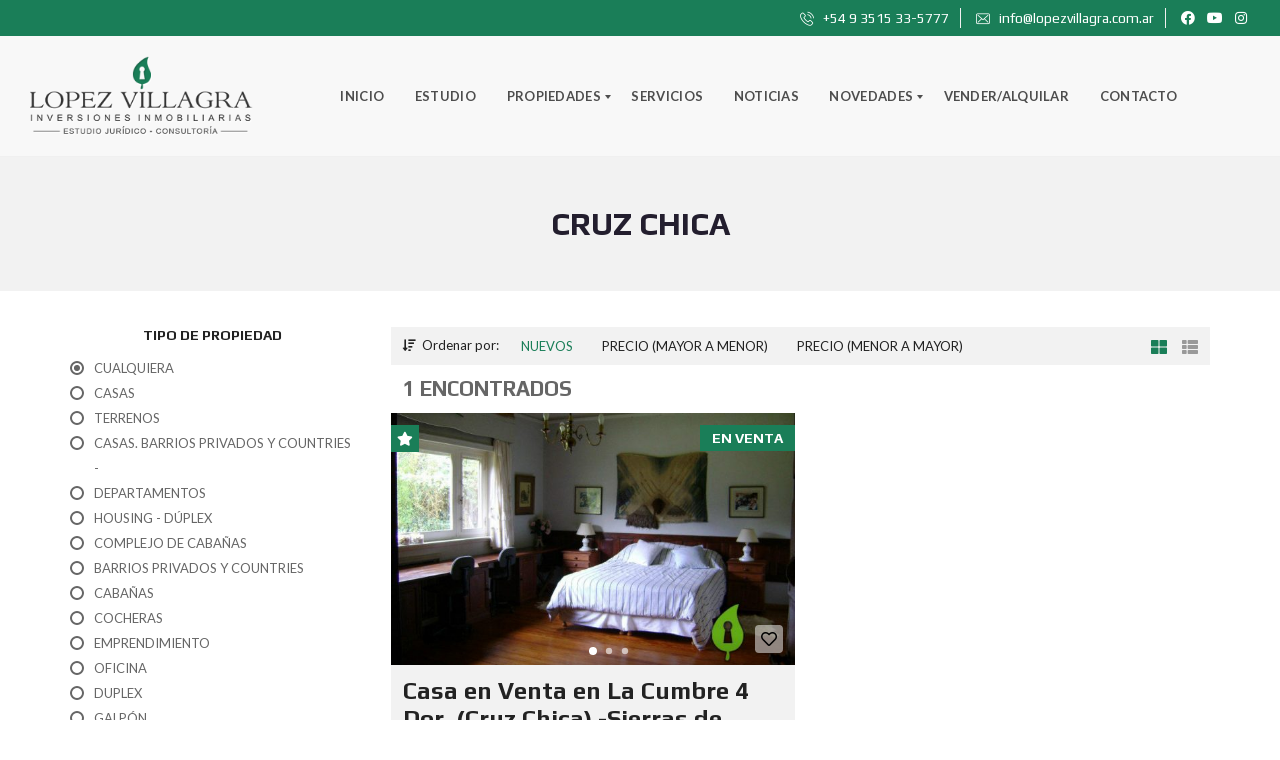

--- FILE ---
content_type: text/html; charset=UTF-8
request_url: https://lopezvillagra.com.ar/barrio/cruz-chica/
body_size: 30606
content:
<!DOCTYPE html>
<html lang="es" prefix="og: http://ogp.me/ns# fb: http://ogp.me/ns/fb#">
<head>
    <meta charset="UTF-8">
    <meta name="viewport" content="width=device-width, initial-scale=1">
    <link rel="profile" href="https://gmpg.org/xfn/11">
    <link rel="pingback" href="https://lopezvillagra.com.ar/xmlrpc.php">

    <script>
        window.mapLoaded = function() {
        }
    </script>
    <meta name='robots' content='index, follow, max-image-preview:large, max-snippet:-1, max-video-preview:-1' />
<meta property="og:locale" content="es_ES" />
<meta property="og:type" content="object" />
<meta property="og:title" content="Cruz Chica" />
<meta property="og:url" content="https://lopezvillagra.com.ar/barrio/cruz-chica/" />
<meta property="og:site_name" content="López Villagra Inversiones Inmobiliarias" />
<meta property="fb:app_id" content="381358406774067" />
<meta property="og:image:width" content="800" />
<meta property="og:image:height" content="600" />

	<!-- This site is optimized with the Yoast SEO plugin v26.7 - https://yoast.com/wordpress/plugins/seo/ -->
	<title>Cruz Chica archivos - López Villagra Inversiones Inmobiliarias</title>
	<link rel="canonical" href="https://lopezvillagra.com.ar/barrio/cruz-chica/" />
	<meta property="og:locale" content="es_ES" />
	<meta property="og:type" content="article" />
	<meta property="og:title" content="Cruz Chica archivos - López Villagra Inversiones Inmobiliarias" />
	<meta property="og:url" content="https://lopezvillagra.com.ar/barrio/cruz-chica/" />
	<meta property="og:site_name" content="López Villagra Inversiones Inmobiliarias" />
	<meta name="twitter:card" content="summary_large_image" />
	<script type="application/ld+json" class="yoast-schema-graph">{"@context":"https://schema.org","@graph":[{"@type":"CollectionPage","@id":"https://lopezvillagra.com.ar/barrio/cruz-chica/","url":"https://lopezvillagra.com.ar/barrio/cruz-chica/","name":"Cruz Chica archivos - López Villagra Inversiones Inmobiliarias","isPartOf":{"@id":"https://lopezvillagra.com.ar/#website"},"primaryImageOfPage":{"@id":"https://lopezvillagra.com.ar/barrio/cruz-chica/#primaryimage"},"image":{"@id":"https://lopezvillagra.com.ar/barrio/cruz-chica/#primaryimage"},"thumbnailUrl":"https://lopezvillagra.com.ar/wp-content/uploads/2021/07/1798842_661578610573936_74000652_n-w1200-h800.jpg","breadcrumb":{"@id":"https://lopezvillagra.com.ar/barrio/cruz-chica/#breadcrumb"},"inLanguage":"es"},{"@type":"ImageObject","inLanguage":"es","@id":"https://lopezvillagra.com.ar/barrio/cruz-chica/#primaryimage","url":"https://lopezvillagra.com.ar/wp-content/uploads/2021/07/1798842_661578610573936_74000652_n-w1200-h800.jpg","contentUrl":"https://lopezvillagra.com.ar/wp-content/uploads/2021/07/1798842_661578610573936_74000652_n-w1200-h800.jpg","width":800,"height":600},{"@type":"BreadcrumbList","@id":"https://lopezvillagra.com.ar/barrio/cruz-chica/#breadcrumb","itemListElement":[{"@type":"ListItem","position":1,"name":"Portada","item":"https://lopezvillagra.com.ar/"},{"@type":"ListItem","position":2,"name":"Cruz Chica"}]},{"@type":"WebSite","@id":"https://lopezvillagra.com.ar/#website","url":"https://lopezvillagra.com.ar/","name":"López Villagra Inversiones Inmobiliarias","description":"Somos generadores de negocios e inversiones inmobiliarias para clientes de Córdoba y el país. Intermediamos en el desarrollo de negocios en los que velamos por los intereses de todas las partes intervinientes.","potentialAction":[{"@type":"SearchAction","target":{"@type":"EntryPoint","urlTemplate":"https://lopezvillagra.com.ar/?s={search_term_string}"},"query-input":{"@type":"PropertyValueSpecification","valueRequired":true,"valueName":"search_term_string"}}],"inLanguage":"es"}]}</script>
	<!-- / Yoast SEO plugin. -->


<link rel='dns-prefetch' href='//www.googletagmanager.com' />
<link rel='dns-prefetch' href='//cdnjs.cloudflare.com' />
<link rel='dns-prefetch' href='//fonts.googleapis.com' />
<link rel='preconnect' href='https://fonts.gstatic.com' crossorigin />
<link rel="alternate" type="application/rss+xml" title="López Villagra Inversiones Inmobiliarias &raquo; Feed" href="https://lopezvillagra.com.ar/feed/" />
<link rel="alternate" type="application/rss+xml" title="López Villagra Inversiones Inmobiliarias &raquo; Feed de los comentarios" href="https://lopezvillagra.com.ar/comments/feed/" />
<link rel="alternate" type="application/rss+xml" title="López Villagra Inversiones Inmobiliarias &raquo; Cruz Chica Barrio Feed" href="https://lopezvillagra.com.ar/barrio/cruz-chica/feed/" />
<style id='wp-img-auto-sizes-contain-inline-css' type='text/css'>
img:is([sizes=auto i],[sizes^="auto," i]){contain-intrinsic-size:3000px 1500px}
/*# sourceURL=wp-img-auto-sizes-contain-inline-css */
</style>
<style id='wp-block-library-inline-css' type='text/css'>
:root{--wp-block-synced-color:#7a00df;--wp-block-synced-color--rgb:122,0,223;--wp-bound-block-color:var(--wp-block-synced-color);--wp-editor-canvas-background:#ddd;--wp-admin-theme-color:#007cba;--wp-admin-theme-color--rgb:0,124,186;--wp-admin-theme-color-darker-10:#006ba1;--wp-admin-theme-color-darker-10--rgb:0,107,160.5;--wp-admin-theme-color-darker-20:#005a87;--wp-admin-theme-color-darker-20--rgb:0,90,135;--wp-admin-border-width-focus:2px}@media (min-resolution:192dpi){:root{--wp-admin-border-width-focus:1.5px}}.wp-element-button{cursor:pointer}:root .has-very-light-gray-background-color{background-color:#eee}:root .has-very-dark-gray-background-color{background-color:#313131}:root .has-very-light-gray-color{color:#eee}:root .has-very-dark-gray-color{color:#313131}:root .has-vivid-green-cyan-to-vivid-cyan-blue-gradient-background{background:linear-gradient(135deg,#00d084,#0693e3)}:root .has-purple-crush-gradient-background{background:linear-gradient(135deg,#34e2e4,#4721fb 50%,#ab1dfe)}:root .has-hazy-dawn-gradient-background{background:linear-gradient(135deg,#faaca8,#dad0ec)}:root .has-subdued-olive-gradient-background{background:linear-gradient(135deg,#fafae1,#67a671)}:root .has-atomic-cream-gradient-background{background:linear-gradient(135deg,#fdd79a,#004a59)}:root .has-nightshade-gradient-background{background:linear-gradient(135deg,#330968,#31cdcf)}:root .has-midnight-gradient-background{background:linear-gradient(135deg,#020381,#2874fc)}:root{--wp--preset--font-size--normal:16px;--wp--preset--font-size--huge:42px}.has-regular-font-size{font-size:1em}.has-larger-font-size{font-size:2.625em}.has-normal-font-size{font-size:var(--wp--preset--font-size--normal)}.has-huge-font-size{font-size:var(--wp--preset--font-size--huge)}.has-text-align-center{text-align:center}.has-text-align-left{text-align:left}.has-text-align-right{text-align:right}.has-fit-text{white-space:nowrap!important}#end-resizable-editor-section{display:none}.aligncenter{clear:both}.items-justified-left{justify-content:flex-start}.items-justified-center{justify-content:center}.items-justified-right{justify-content:flex-end}.items-justified-space-between{justify-content:space-between}.screen-reader-text{border:0;clip-path:inset(50%);height:1px;margin:-1px;overflow:hidden;padding:0;position:absolute;width:1px;word-wrap:normal!important}.screen-reader-text:focus{background-color:#ddd;clip-path:none;color:#444;display:block;font-size:1em;height:auto;left:5px;line-height:normal;padding:15px 23px 14px;text-decoration:none;top:5px;width:auto;z-index:100000}html :where(.has-border-color){border-style:solid}html :where([style*=border-top-color]){border-top-style:solid}html :where([style*=border-right-color]){border-right-style:solid}html :where([style*=border-bottom-color]){border-bottom-style:solid}html :where([style*=border-left-color]){border-left-style:solid}html :where([style*=border-width]){border-style:solid}html :where([style*=border-top-width]){border-top-style:solid}html :where([style*=border-right-width]){border-right-style:solid}html :where([style*=border-bottom-width]){border-bottom-style:solid}html :where([style*=border-left-width]){border-left-style:solid}html :where(img[class*=wp-image-]){height:auto;max-width:100%}:where(figure){margin:0 0 1em}html :where(.is-position-sticky){--wp-admin--admin-bar--position-offset:var(--wp-admin--admin-bar--height,0px)}@media screen and (max-width:600px){html :where(.is-position-sticky){--wp-admin--admin-bar--position-offset:0px}}

/*# sourceURL=wp-block-library-inline-css */
</style><style id='global-styles-inline-css' type='text/css'>
:root{--wp--preset--aspect-ratio--square: 1;--wp--preset--aspect-ratio--4-3: 4/3;--wp--preset--aspect-ratio--3-4: 3/4;--wp--preset--aspect-ratio--3-2: 3/2;--wp--preset--aspect-ratio--2-3: 2/3;--wp--preset--aspect-ratio--16-9: 16/9;--wp--preset--aspect-ratio--9-16: 9/16;--wp--preset--color--black: #000000;--wp--preset--color--cyan-bluish-gray: #abb8c3;--wp--preset--color--white: #ffffff;--wp--preset--color--pale-pink: #f78da7;--wp--preset--color--vivid-red: #cf2e2e;--wp--preset--color--luminous-vivid-orange: #ff6900;--wp--preset--color--luminous-vivid-amber: #fcb900;--wp--preset--color--light-green-cyan: #7bdcb5;--wp--preset--color--vivid-green-cyan: #00d084;--wp--preset--color--pale-cyan-blue: #8ed1fc;--wp--preset--color--vivid-cyan-blue: #0693e3;--wp--preset--color--vivid-purple: #9b51e0;--wp--preset--gradient--vivid-cyan-blue-to-vivid-purple: linear-gradient(135deg,rgb(6,147,227) 0%,rgb(155,81,224) 100%);--wp--preset--gradient--light-green-cyan-to-vivid-green-cyan: linear-gradient(135deg,rgb(122,220,180) 0%,rgb(0,208,130) 100%);--wp--preset--gradient--luminous-vivid-amber-to-luminous-vivid-orange: linear-gradient(135deg,rgb(252,185,0) 0%,rgb(255,105,0) 100%);--wp--preset--gradient--luminous-vivid-orange-to-vivid-red: linear-gradient(135deg,rgb(255,105,0) 0%,rgb(207,46,46) 100%);--wp--preset--gradient--very-light-gray-to-cyan-bluish-gray: linear-gradient(135deg,rgb(238,238,238) 0%,rgb(169,184,195) 100%);--wp--preset--gradient--cool-to-warm-spectrum: linear-gradient(135deg,rgb(74,234,220) 0%,rgb(151,120,209) 20%,rgb(207,42,186) 40%,rgb(238,44,130) 60%,rgb(251,105,98) 80%,rgb(254,248,76) 100%);--wp--preset--gradient--blush-light-purple: linear-gradient(135deg,rgb(255,206,236) 0%,rgb(152,150,240) 100%);--wp--preset--gradient--blush-bordeaux: linear-gradient(135deg,rgb(254,205,165) 0%,rgb(254,45,45) 50%,rgb(107,0,62) 100%);--wp--preset--gradient--luminous-dusk: linear-gradient(135deg,rgb(255,203,112) 0%,rgb(199,81,192) 50%,rgb(65,88,208) 100%);--wp--preset--gradient--pale-ocean: linear-gradient(135deg,rgb(255,245,203) 0%,rgb(182,227,212) 50%,rgb(51,167,181) 100%);--wp--preset--gradient--electric-grass: linear-gradient(135deg,rgb(202,248,128) 0%,rgb(113,206,126) 100%);--wp--preset--gradient--midnight: linear-gradient(135deg,rgb(2,3,129) 0%,rgb(40,116,252) 100%);--wp--preset--font-size--small: 13px;--wp--preset--font-size--medium: 20px;--wp--preset--font-size--large: 36px;--wp--preset--font-size--x-large: 42px;--wp--preset--spacing--20: 0.44rem;--wp--preset--spacing--30: 0.67rem;--wp--preset--spacing--40: 1rem;--wp--preset--spacing--50: 1.5rem;--wp--preset--spacing--60: 2.25rem;--wp--preset--spacing--70: 3.38rem;--wp--preset--spacing--80: 5.06rem;--wp--preset--shadow--natural: 6px 6px 9px rgba(0, 0, 0, 0.2);--wp--preset--shadow--deep: 12px 12px 50px rgba(0, 0, 0, 0.4);--wp--preset--shadow--sharp: 6px 6px 0px rgba(0, 0, 0, 0.2);--wp--preset--shadow--outlined: 6px 6px 0px -3px rgb(255, 255, 255), 6px 6px rgb(0, 0, 0);--wp--preset--shadow--crisp: 6px 6px 0px rgb(0, 0, 0);}:where(.is-layout-flex){gap: 0.5em;}:where(.is-layout-grid){gap: 0.5em;}body .is-layout-flex{display: flex;}.is-layout-flex{flex-wrap: wrap;align-items: center;}.is-layout-flex > :is(*, div){margin: 0;}body .is-layout-grid{display: grid;}.is-layout-grid > :is(*, div){margin: 0;}:where(.wp-block-columns.is-layout-flex){gap: 2em;}:where(.wp-block-columns.is-layout-grid){gap: 2em;}:where(.wp-block-post-template.is-layout-flex){gap: 1.25em;}:where(.wp-block-post-template.is-layout-grid){gap: 1.25em;}.has-black-color{color: var(--wp--preset--color--black) !important;}.has-cyan-bluish-gray-color{color: var(--wp--preset--color--cyan-bluish-gray) !important;}.has-white-color{color: var(--wp--preset--color--white) !important;}.has-pale-pink-color{color: var(--wp--preset--color--pale-pink) !important;}.has-vivid-red-color{color: var(--wp--preset--color--vivid-red) !important;}.has-luminous-vivid-orange-color{color: var(--wp--preset--color--luminous-vivid-orange) !important;}.has-luminous-vivid-amber-color{color: var(--wp--preset--color--luminous-vivid-amber) !important;}.has-light-green-cyan-color{color: var(--wp--preset--color--light-green-cyan) !important;}.has-vivid-green-cyan-color{color: var(--wp--preset--color--vivid-green-cyan) !important;}.has-pale-cyan-blue-color{color: var(--wp--preset--color--pale-cyan-blue) !important;}.has-vivid-cyan-blue-color{color: var(--wp--preset--color--vivid-cyan-blue) !important;}.has-vivid-purple-color{color: var(--wp--preset--color--vivid-purple) !important;}.has-black-background-color{background-color: var(--wp--preset--color--black) !important;}.has-cyan-bluish-gray-background-color{background-color: var(--wp--preset--color--cyan-bluish-gray) !important;}.has-white-background-color{background-color: var(--wp--preset--color--white) !important;}.has-pale-pink-background-color{background-color: var(--wp--preset--color--pale-pink) !important;}.has-vivid-red-background-color{background-color: var(--wp--preset--color--vivid-red) !important;}.has-luminous-vivid-orange-background-color{background-color: var(--wp--preset--color--luminous-vivid-orange) !important;}.has-luminous-vivid-amber-background-color{background-color: var(--wp--preset--color--luminous-vivid-amber) !important;}.has-light-green-cyan-background-color{background-color: var(--wp--preset--color--light-green-cyan) !important;}.has-vivid-green-cyan-background-color{background-color: var(--wp--preset--color--vivid-green-cyan) !important;}.has-pale-cyan-blue-background-color{background-color: var(--wp--preset--color--pale-cyan-blue) !important;}.has-vivid-cyan-blue-background-color{background-color: var(--wp--preset--color--vivid-cyan-blue) !important;}.has-vivid-purple-background-color{background-color: var(--wp--preset--color--vivid-purple) !important;}.has-black-border-color{border-color: var(--wp--preset--color--black) !important;}.has-cyan-bluish-gray-border-color{border-color: var(--wp--preset--color--cyan-bluish-gray) !important;}.has-white-border-color{border-color: var(--wp--preset--color--white) !important;}.has-pale-pink-border-color{border-color: var(--wp--preset--color--pale-pink) !important;}.has-vivid-red-border-color{border-color: var(--wp--preset--color--vivid-red) !important;}.has-luminous-vivid-orange-border-color{border-color: var(--wp--preset--color--luminous-vivid-orange) !important;}.has-luminous-vivid-amber-border-color{border-color: var(--wp--preset--color--luminous-vivid-amber) !important;}.has-light-green-cyan-border-color{border-color: var(--wp--preset--color--light-green-cyan) !important;}.has-vivid-green-cyan-border-color{border-color: var(--wp--preset--color--vivid-green-cyan) !important;}.has-pale-cyan-blue-border-color{border-color: var(--wp--preset--color--pale-cyan-blue) !important;}.has-vivid-cyan-blue-border-color{border-color: var(--wp--preset--color--vivid-cyan-blue) !important;}.has-vivid-purple-border-color{border-color: var(--wp--preset--color--vivid-purple) !important;}.has-vivid-cyan-blue-to-vivid-purple-gradient-background{background: var(--wp--preset--gradient--vivid-cyan-blue-to-vivid-purple) !important;}.has-light-green-cyan-to-vivid-green-cyan-gradient-background{background: var(--wp--preset--gradient--light-green-cyan-to-vivid-green-cyan) !important;}.has-luminous-vivid-amber-to-luminous-vivid-orange-gradient-background{background: var(--wp--preset--gradient--luminous-vivid-amber-to-luminous-vivid-orange) !important;}.has-luminous-vivid-orange-to-vivid-red-gradient-background{background: var(--wp--preset--gradient--luminous-vivid-orange-to-vivid-red) !important;}.has-very-light-gray-to-cyan-bluish-gray-gradient-background{background: var(--wp--preset--gradient--very-light-gray-to-cyan-bluish-gray) !important;}.has-cool-to-warm-spectrum-gradient-background{background: var(--wp--preset--gradient--cool-to-warm-spectrum) !important;}.has-blush-light-purple-gradient-background{background: var(--wp--preset--gradient--blush-light-purple) !important;}.has-blush-bordeaux-gradient-background{background: var(--wp--preset--gradient--blush-bordeaux) !important;}.has-luminous-dusk-gradient-background{background: var(--wp--preset--gradient--luminous-dusk) !important;}.has-pale-ocean-gradient-background{background: var(--wp--preset--gradient--pale-ocean) !important;}.has-electric-grass-gradient-background{background: var(--wp--preset--gradient--electric-grass) !important;}.has-midnight-gradient-background{background: var(--wp--preset--gradient--midnight) !important;}.has-small-font-size{font-size: var(--wp--preset--font-size--small) !important;}.has-medium-font-size{font-size: var(--wp--preset--font-size--medium) !important;}.has-large-font-size{font-size: var(--wp--preset--font-size--large) !important;}.has-x-large-font-size{font-size: var(--wp--preset--font-size--x-large) !important;}
/*# sourceURL=global-styles-inline-css */
</style>

<style id='classic-theme-styles-inline-css' type='text/css'>
/*! This file is auto-generated */
.wp-block-button__link{color:#fff;background-color:#32373c;border-radius:9999px;box-shadow:none;text-decoration:none;padding:calc(.667em + 2px) calc(1.333em + 2px);font-size:1.125em}.wp-block-file__button{background:#32373c;color:#fff;text-decoration:none}
/*# sourceURL=/wp-includes/css/classic-themes.min.css */
</style>
<link rel='stylesheet' id='contact-form-7-css' href='https://lopezvillagra.com.ar/wp-content/plugins/contact-form-7/includes/css/styles.css?ver=6.0.6' type='text/css' media='all' />
<link rel='stylesheet' id='wasi-connector-css' href='https://lopezvillagra.com.ar/wp-content/plugins/wasi-connector-master/public/css/wasi-connector-public.css?ver=2.0.2' type='text/css' media='all' />
<link rel='stylesheet' id='myhome-style-css' href='https://lopezvillagra.com.ar/wp-content/themes/myhome/style.min.css?ver=3.1.72' type='text/css' media='all' />
<style id='myhome-style-inline-css' type='text/css'>
            @media (min-width:1023px) {
            #mega_main_menu li.default_dropdown>.mega_dropdown {
            width:225px !important;
            }
            }
			                :root { --primary: #1a7e58; }
                .mh-active-input-primary input[type=text]:focus,
                .mh-active-input-primary input[type=text]:active,
                .mh-active-input-primary input[type=search]:focus,
                .mh-active-input-primary input[type=search]:active,
                .mh-active-input-primary input[type=email]:focus,
                .mh-active-input-primary input[type=email]:active,
                .mh-active-input-primary input[type=password]:focus,
                .mh-active-input-primary input[type=password]:active,
                .mh-active-input-primary textarea:focus,
                .mh-active-input-primary textarea:active,
                .mh-active-input-primary .mh-active-input input,
                .mh-active-input-primary .mh-active-input input,
                .myhome-body.mh-active-input-primary .mh-active-input .bootstrap-select.btn-group > .btn {
                background: rgba(26,126,88,0.05)!important;
                }

                html body .primary {
                background: rgba(26,126,88)!important;
                }


                html body .mh-fixed-menu--active #mega_main_menu.mh-primary #mh-submit-button a,
                html body .mh-fixed-menu--active #mega_main_menu.mh-primary #mh-submit-button a i {
                color:  rgba(26,126,88)!important;
                }

                .mh-app-wrapper .stepper__header .stepper__step--complete + .divider {
                background: rgba(26,126,88)!important;
                }

                html body .primary--text {
                color: rgba(26,126,88)!important;
                }

                html body .primary--text textarea,
                html body .primary--text input {
                caret-color: rgba(26,126,88)!important;
                }
				                    @media (min-width:1023px) {
                    html body #mega_main_menu.mh-primary .nav_logo img {
                    height: 80px!important;
                    }
                    }
				
            /* Menu */
			                div:not(.mh-header--transparent) #mega_main_menu.mh-primary > .menu_holder > .mmm_fullwidth_container {
                background: rgba(248,248,248,1)!important;
                }
			
			
            @media (min-width:1023px) {
            .mh-sticky-menu-placeholder--active {
            min-height: 121px;
            }
            }

			

			
			

			
			

			
			
			
			
            /* General */

			
			
			
			
			
			
			
			
			
			
			
			
			
			
			
			
			
			
			

            /* Top Bar */
			
			
			
			
			
			
			
			
			
            /* Footer */
			
			
			
			
			
			
			
			
			
			
			
			
			
			
			
			
            /* Top Title */
			
			
			
            /* Breadcrumbs */
			
			
			
			
			
			
            /* Single Property Page */
			
			
			
			
			
			
			
			
			
			
			
			
			
			
            /* Property card */
			
			
			
			
			
			
			
			
			
			
			
			
            /* Search Form */
			
			
			
			
			
			
			
			
			
			
			
			
			
			
			
			
			
			
			
			
            /* Agent Carousel / List */
			
			
			
			
			
			

			
            /* Blog */

			
			
			
			
			
			
			
			
			
			
			
			
			
			
			
			
			
			
			
			
			
			
			

            /* Sidebar */
			
			
			
			

			

			
			
			
			
			
			
            /* Post Card */
			
			
			
			
			
			
			
            /* Map */
			
			
			
			
			
			
			
			
			
			
			
            /* Compare Bar */
			
			
			
			
			
			
			
			
			
			
            /* User panel */

			
			
			
			
			
			
			
			
			
			
			
						
			
			
			                @media (min-width: 1023px) {
                .logo_link {
                margin-right: 30px!important;
                }
                }
			
			                @media (min-width: 1023px) {
                html body #mega_main_menu.mh-primary > .menu_holder > .menu_inner > ul > li[class*="columns"] {
                margin-right: 10px!important;
                }
                }
			
			
/*# sourceURL=myhome-style-inline-css */
</style>
<link rel='stylesheet' id='child-style-css' href='https://lopezvillagra.com.ar/wp-content/themes/myhome-child/style.css?ver=3.1.72' type='text/css' media='all' />
<link rel='stylesheet' id='subscribe-forms-css-css' href='https://lopezvillagra.com.ar/wp-content/plugins/easy-social-share-buttons3/assets/modules/subscribe-forms.min.css?ver=9.3' type='text/css' media='all' />
<link rel='stylesheet' id='click2tweet-css-css' href='https://lopezvillagra.com.ar/wp-content/plugins/easy-social-share-buttons3/assets/modules/click-to-tweet.min.css?ver=9.3' type='text/css' media='all' />
<link rel='stylesheet' id='easy-social-share-buttons-css' href='https://lopezvillagra.com.ar/wp-content/plugins/easy-social-share-buttons3/assets/css/easy-social-share-buttons.min.css?ver=9.3' type='text/css' media='all' />
<link rel='stylesheet' id='mmm_mega_main_menu-css' href='https://lopezvillagra.com.ar/wp-content/plugins/mega_main_menu/src/css/cache.skin.css?ver=1755712619' type='text/css' media='all' />
<link rel='stylesheet' id='myhome-idx-broker-css' href='https://lopezvillagra.com.ar/wp-content/plugins/myhome-idx-broker/assets/css/main.css?ver=2.1.23' type='text/css' media='all' />
<link rel='stylesheet' id='myhome-font-awesome-css' href='https://cdnjs.cloudflare.com/ajax/libs/font-awesome/5.15.2/css/all.min.css?ver=3.1.72' type='text/css' media='all' />
<link rel='stylesheet' id='bsf-Defaults-css' href='https://lopezvillagra.com.ar/wp-content/uploads/smile_fonts/Defaults/Defaults.css?ver=3.19.19' type='text/css' media='all' />
<link rel="preload" as="style" href="https://fonts.googleapis.com/css?family=Lato:400,400italic,700%7CPlay:400,700&#038;subset=latin-ext&#038;display=block&#038;ver=1755712619" /><link rel="stylesheet" href="https://fonts.googleapis.com/css?family=Lato:400,400italic,700%7CPlay:400,700&#038;subset=latin-ext&#038;display=block&#038;ver=1755712619" media="print" onload="this.media='all'"><noscript><link rel="stylesheet" href="https://fonts.googleapis.com/css?family=Lato:400,400italic,700%7CPlay:400,700&#038;subset=latin-ext&#038;display=block&#038;ver=1755712619" /></noscript><script type="text/javascript" src="https://lopezvillagra.com.ar/wp-includes/js/jquery/jquery.min.js?ver=3.7.1" id="jquery-core-js"></script>
<script type="text/javascript" src="https://lopezvillagra.com.ar/wp-includes/js/jquery/jquery-migrate.min.js?ver=3.4.1" id="jquery-migrate-js"></script>
<script type="text/javascript" src="//maps.googleapis.com/maps/api/js?key=AIzaSyD1O7e2Ncay3MEqSjR2d4AKnLXVBH1Sua8&amp;libraries=places&amp;callback=mapLoaded" id="google-maps-api-js"></script>
<script type="text/javascript" src="https://lopezvillagra.com.ar/wp-content/themes/myhome/assets/js/myhome-map.min.js?ver=3.1.72" id="myhome-map-js"></script>

<!-- Fragmento de código de la etiqueta de Google (gtag.js) añadida por Site Kit -->
<!-- Fragmento de código de Google Analytics añadido por Site Kit -->
<script type="text/javascript" src="https://www.googletagmanager.com/gtag/js?id=GT-PJNBMJW" id="google_gtagjs-js" async></script>
<script type="text/javascript" id="google_gtagjs-js-after">
/* <![CDATA[ */
window.dataLayer = window.dataLayer || [];function gtag(){dataLayer.push(arguments);}
gtag("set","linker",{"domains":["lopezvillagra.com.ar"]});
gtag("js", new Date());
gtag("set", "developer_id.dZTNiMT", true);
gtag("config", "GT-PJNBMJW");
//# sourceURL=google_gtagjs-js-after
/* ]]> */
</script>
<script></script><link rel="https://api.w.org/" href="https://lopezvillagra.com.ar/wp-json/" /><link rel="alternate" title="JSON" type="application/json" href="https://lopezvillagra.com.ar/wp-json/wp/v2/barrio/436" /><meta name="generator" content="Redux 4.5.7" /><meta name="generator" content="Site Kit by Google 1.170.0" />            <style>
                @font-face {
                    font-family: "Flaticon";
                    src: url("https://demo1.myhometheme.net/wp-content/themes/myhome/assets/fonts/Flaticon.eot");
                    src: url("https://demo1.myhometheme.net/wp-content/themes/myhome/assets/fonts/Flaticon.eot?#iefix") format("embedded-opentype"),
                    url("https://demo1.myhometheme.net/wp-content/themes/myhome/assets/fonts/Flaticon.woff") format("woff"),
                    url("https://demo1.myhometheme.net/wp-content/themes/myhome/assets/fonts/Flaticon.ttf") format("truetype"),
                    url("https://demo1.myhometheme.net/wp-content/themes/myhome/assets/fonts/Flaticon.svg#Flaticon") format("svg");
                }

                @media screen and (-webkit-min-device-pixel-ratio: 0) {
                    @font-face {
                        font-family: "Flaticon";
                        src: url("https://demo1.myhometheme.net/wp-content/themes/myhome/assets/fonts/Flaticon.svg#Flaticon") format("svg");
                    }
                }
            </style>
			
<!-- Metaetiquetas de Google AdSense añadidas por Site Kit -->
<meta name="google-adsense-platform-account" content="ca-host-pub-2644536267352236">
<meta name="google-adsense-platform-domain" content="sitekit.withgoogle.com">
<!-- Acabar con las metaetiquetas de Google AdSense añadidas por Site Kit -->

<link rel="stylesheet" href="https://lopezvillagra.com.ar/wp-content/plugins/wassup/css/wassup-widget.css?ver=1.9.4.5" type="text/css" />
<script type="text/javascript">var essb_settings = {"ajax_url":"https:\/\/lopezvillagra.com.ar\/wp-admin\/admin-ajax.php","essb3_nonce":"79ed07eee5","essb3_plugin_url":"https:\/\/lopezvillagra.com.ar\/wp-content\/plugins\/easy-social-share-buttons3","essb3_stats":false,"essb3_ga":false,"essb3_ga_ntg":false,"blog_url":"https:\/\/lopezvillagra.com.ar\/","post_id":"15236"};</script><meta name="generator" content="Powered by WPBakery Page Builder - drag and drop page builder for WordPress."/>

<script type="text/javascript">
//<![CDATA[
function wassup_get_screenres(){
	var screen_res = screen.width + " x " + screen.height;
	if(screen_res==" x ") screen_res=window.screen.width+" x "+window.screen.height;
	if(screen_res==" x ") screen_res=screen.availWidth+" x "+screen.availHeight;
	if (screen_res!=" x "){document.cookie = "wassup_screen_res140b65ad83a03a47b15955c89f40dd22=" + encodeURIComponent(screen_res)+ "; path=/; domain=" + document.domain;}
}
wassup_get_screenres();
//]]>
</script><meta name="generator" content="Powered by Slider Revolution 6.6.20 - responsive, Mobile-Friendly Slider Plugin for WordPress with comfortable drag and drop interface." />
<link rel="icon" href="https://lopezvillagra.com.ar/wp-content/uploads/2021/06/cropped-favicon-32x32.png" sizes="32x32" />
<link rel="icon" href="https://lopezvillagra.com.ar/wp-content/uploads/2021/06/cropped-favicon-192x192.png" sizes="192x192" />
<link rel="apple-touch-icon" href="https://lopezvillagra.com.ar/wp-content/uploads/2021/06/cropped-favicon-180x180.png" />
<meta name="msapplication-TileImage" content="https://lopezvillagra.com.ar/wp-content/uploads/2021/06/cropped-favicon-270x270.png" />
<script>function setREVStartSize(e){
			//window.requestAnimationFrame(function() {
				window.RSIW = window.RSIW===undefined ? window.innerWidth : window.RSIW;
				window.RSIH = window.RSIH===undefined ? window.innerHeight : window.RSIH;
				try {
					var pw = document.getElementById(e.c).parentNode.offsetWidth,
						newh;
					pw = pw===0 || isNaN(pw) || (e.l=="fullwidth" || e.layout=="fullwidth") ? window.RSIW : pw;
					e.tabw = e.tabw===undefined ? 0 : parseInt(e.tabw);
					e.thumbw = e.thumbw===undefined ? 0 : parseInt(e.thumbw);
					e.tabh = e.tabh===undefined ? 0 : parseInt(e.tabh);
					e.thumbh = e.thumbh===undefined ? 0 : parseInt(e.thumbh);
					e.tabhide = e.tabhide===undefined ? 0 : parseInt(e.tabhide);
					e.thumbhide = e.thumbhide===undefined ? 0 : parseInt(e.thumbhide);
					e.mh = e.mh===undefined || e.mh=="" || e.mh==="auto" ? 0 : parseInt(e.mh,0);
					if(e.layout==="fullscreen" || e.l==="fullscreen")
						newh = Math.max(e.mh,window.RSIH);
					else{
						e.gw = Array.isArray(e.gw) ? e.gw : [e.gw];
						for (var i in e.rl) if (e.gw[i]===undefined || e.gw[i]===0) e.gw[i] = e.gw[i-1];
						e.gh = e.el===undefined || e.el==="" || (Array.isArray(e.el) && e.el.length==0)? e.gh : e.el;
						e.gh = Array.isArray(e.gh) ? e.gh : [e.gh];
						for (var i in e.rl) if (e.gh[i]===undefined || e.gh[i]===0) e.gh[i] = e.gh[i-1];
											
						var nl = new Array(e.rl.length),
							ix = 0,
							sl;
						e.tabw = e.tabhide>=pw ? 0 : e.tabw;
						e.thumbw = e.thumbhide>=pw ? 0 : e.thumbw;
						e.tabh = e.tabhide>=pw ? 0 : e.tabh;
						e.thumbh = e.thumbhide>=pw ? 0 : e.thumbh;
						for (var i in e.rl) nl[i] = e.rl[i]<window.RSIW ? 0 : e.rl[i];
						sl = nl[0];
						for (var i in nl) if (sl>nl[i] && nl[i]>0) { sl = nl[i]; ix=i;}
						var m = pw>(e.gw[ix]+e.tabw+e.thumbw) ? 1 : (pw-(e.tabw+e.thumbw)) / (e.gw[ix]);
						newh =  (e.gh[ix] * m) + (e.tabh + e.thumbh);
					}
					var el = document.getElementById(e.c);
					if (el!==null && el) el.style.height = newh+"px";
					el = document.getElementById(e.c+"_wrapper");
					if (el!==null && el) {
						el.style.height = newh+"px";
						el.style.display = "block";
					}
				} catch(e){
					console.log("Failure at Presize of Slider:" + e)
				}
			//});
		  };</script>
		<style type="text/css" id="wp-custom-css">
			.joinchat {z-index: 9999999;}



.swiper-container--single a:before {
    content: '🔍 CLIC PARA AMPLIAR LA IMAGEN';
    position: absolute;
    color: #ffffff;
    left: 0;
    bottom: 0;
    text-align: center;
    line-height: 1.5;
    width: 100%;
    height: 55px;
    background: linear-gradient(to bottom, transparent 0, rgba(0, 0, 0, .2) 100%);
    z-index: 2;
}

html body #mega_main_menu.mh-primary>.menu_holder>.menu_inner>ul>li>.item_link>.link_content>.link_text {
    font-weight: 600 !important;
}


@media (min-width: 1023px) {
html body #mega_main_menu.mh-primary .mega_dropdown li, html body #mega_main_menu.mh-primary ul li .mega_dropdown>li>.item_link {
    min-height: 35px;
}
html body #mega_main_menu.mh-primary li>.mega_dropdown>li>.item_link {
    padding: 8px 15px
}

}

#mega_main_menu > .menu_holder > .menu_inner > ul > li > .item_link {
    padding: 0px 5px !important;
}


#mega_main_menu > .menu_holder > .menu_inner > ul > li > .item_link:after {
    right: -5px !important;
}
	
.mh-top-header .mh-top-header__element i.fa-twitter:before{
	content: "\f167" !important;
}

.mh-footer-top {
    border-top: 0.5rem solid !important;
    border-color: #1a7e58!important;
}



#responsive-form{
	max-width:100% /*-- change this to get your desired form width --*/;
	margin:0 auto;
        width:100%;
}
.form-row{
	width: 100%;
}
.column-half, .column-full{
	float: left;
	position: relative;
	padding: 2px 5px 2px 5px;
	width:100%;
	-webkit-box-sizing: border-box;
        -moz-box-sizing: border-box;
        box-sizing: border-box
}
.clearfix:after {
	content: "";
	display: table;
	clear: both;
}

/**---------------- Media query ----------------**/
@media only screen and (min-width: 48em) { 
	.column-half{
		width: 50%;
	}
}

.UnifiedThreadViewWrapperWithDragUpload__UnifiedThreadViewWrapper-s4ctvh-0 .VizExIcon__IconWrapper-sc-1ueygem-0 {
	visibility: hidden;
}

.UnifiedThreadViewWrapperWithDragUpload__UnifiedThreadViewWrapper-s4ctvh-0 .VizExSmall-sc-1ja2ypb-0 {
	visibility: hidden;
}		</style>
		<style id="myhome_redux-dynamic-css" title="dynamic-css" class="redux-options-output">
                              html body.myhome-body .mh-menu-primary-color-background .mh-header:not(.mh-header--transparent) #mega_main_menu.mh-primary > .menu_holder > .menu_inner > span.nav_logo,
                              html body.myhome-body .mh-menu-primary-color-background .mh-header:not(.mh-header--transparent) #mega_main_menu.mh-primary > .menu_holder > .mmm_fullwidth_container,
                              .myhome-body .mh-thumbnail__featured,
                              .myhome-body .calendar_wrap table tbody td a:hover,
                              .myhome-body .dropdown-menu > li.selected a,
                              .myhome-body .mdl-button.mdl-button--raised.mdl-button--primary,
                              .myhome-body .mdl-button.mdl-button--primary-ghost:hover,
                              .myhome-body .mdl-button.mdl-button--primary-ghost:active,
                              .myhome-body .mdl-button.mdl-button--primary-ghost:focus,
                              .myhome-body .mdl-button.mdl-button--compare-active,
                              .myhome-body .mdl-button.mdl-button--compare-active:hover,
                              .myhome-body .mdl-button.mdl-button--compare-active:active,
                              .myhome-body .mdl-button.mdl-button--compare-active:focus,
                              .myhome-body .mh-accordion .ui-accordion-header.ui-accordion-header-active,
                              .myhome-body .mh-caption__inner,
                              .myhome-body .mh-compare__price,
                              .myhome-body .mh-estate__slider__price,
                              .myhome-body .mh-estate__details__price,
                              .myhome-body .mh-heading--top-separator:after,
                              .myhome-body .mh-heading--bottom-separator:after,
                              .myhome-body .mh-loader,
                              .myhome-body .wpcf7-form .wpcf7-form-control.wpcf7-submit,
                              .myhome-body .mh-loader:before,
                              .myhome-body .mh-loader:after,
                              .myhome-body .mh-map-panel__element button:hover,
                              .myhome-body .mh-map-panel .mh-map-panel__element button.mh-button--active,
                              .myhome-body .mh-map-panel .mh-map-panel__element button.mh-button--active:hover,
                              .myhome-body .mh-map-panel .mh-map-panel__element button.mh-button--active:active,
                              .myhome-body .mh-map-panel .mh-map-panel__element button.mh-button--active:focus,
                              .myhome-body .mh-map-zoom__element button:hover,
                              .myhome-body .mh-map-infobox,
                              .myhome-body .mh-post-single__nav__prev:before,
                              .myhome-body .mh-post-single__nav__next:before,
                              .myhome-body .mh-slider__card-short__price,
                              .myhome-body .mh-slider__card-default__price,
                              .myhome-body #estate_slider_card .tparrows:hover:before,
                              .myhome-body #estate_slider_card_short .tparrows:hover:before,
                              .myhome-body #mh_rev_slider_single .tparrows:hover:before,
                              .myhome-body #mh_rev_gallery_single .tparrows:hover:before,
                              .myhome-body .mh-social-icon:hover,
                              .myhome-body .mh-top-header--primary,
                              .myhome-body .mh-top-header-big:not(.mh-top-header-big--primary) .mh-top-header-big__panel,
                              .myhome-body .mh-top-header-big.mh-top-header-big--primary,
                              .myhome-body .mh-browse-estate__row:first-child,
                              .myhome-body .mh-widget-title__text:before,
                              .myhome-body .owl-carousel .owl-dots .owl-dot.active span,
                              .myhome-body .tagcloud a:hover,
                              .myhome-body .tagcloud a:active,
                              .myhome-body .tagcloud a:focus,
                              .myhome-body .mh-menu ul li a:before,
                              .myhome-body .widget_pages ul li a:before,
                              .myhome-body .widget_meta ul li a:before,
                              .myhome-body .widget_recent_entries ul li a:before,
                              .myhome-body .widget_nav_menu ul li a:before,
                              .myhome-body .widget_categories ul li a:before,
                              .myhome-body .widget_archive ul li a:before,
                              .myhome-body .calendar_wrap table #today,
                              .myhome-body .mh-background-color-primary,
                              .myhome-body .mh-user-panel__menu ul li.mh-user-panel__menu__li--active button,
                              .myhome-body .mh-user-panel__menu ul li.mh-user-panel__menu__li--active a,
                              .myhome-body .mh-top-header--primary .mh-top-bar-user-panel__user-info,
                              .myhome-body .mh-top-header-big .mh-top-bar-user-panel__user-info,
                              .myhome-body .awesomplete mark,
                              .myhome-body .idx-omnibar-form.idx-omnibar-original-form button,
                              .myhome-body .idx-omnibar-form.idx-omnibar-original-form .awesomplete > ul > li mark,
                              .myhome-body #IDX-main #IDX-resultsRow .IDX-resultsDetailsLink a:hover,
                              .myhome-body #IDX-main #IDX-formSubmit,
                              .myhome-body #IDX-main #IDX-submitBtn,
                              .myhome-body #IDX-main #IDX-scheduleShowing,
                              .myhome-body #IDX-main #IDX-photoGalleryLink,
                              .myhome-body #IDX-main .IDX-detailsVirtualTourLink,   
                              .myhome-body #IDX-main #IDX-detailsVirtualTour,
                              .myhome-body .IDX-qsInput.IDX-qsButtonInput, 
                              .myhome-body #IDX-main.IDX-category-map #IDX-criteriaText, 
                              .myhome-body .mh-fixed-menu--active .mh-menu-primary-color-background .mega_main_menu,
                              .myhome-body.mh-active-input-primary .mh-search__panel > div:not(:first-child) .is-checked .mdl-radio__inner-circle,
                              .myhome-body #myhome-idx-wrapper #IDX-leadToolsBar,
                              .myhome-body #myhome-idx-wrapper #IDX-submitBtn,
                              .myhome-body #myhome-idx-wrapper #IDX-formSubmit,
                              .myhome-body #myhome-idx-wrapper #IDX-submitBtn:hover,
                              .myhome-body #myhome-idx-wrapper #IDX-formSubmit:hover,
                              .myhome-body #myhome-idx-wrapper__details-detailsDynamic-1008 .IDX-detailsVirtualTourLink,
                              .myhome-body #myhome-idx-wrapper .IDX-page-listing .IDX-detailsVirtualTourLink,
                              .myhome-body #myhome-idx-wrapper__details-detailsDynamic-1008 .IDX-detailsVirtualTourLink:hover,
                              .myhome-body #myhome-idx-wrapper .IDX-page-listing .IDX-detailsVirtualTourLink:hover,
                              .myhome-body #myhome-idx-wrapper__details-detailsDynamic-1008 #IDX-main.IDX-category-details #IDX-photoGalleryLink,
                              .myhome-body #myhome-idx-wrapper__details-detailsDynamic-1008 #IDX-main.IDX-category-details #IDX-scheduleShowing,
                              .myhome-body #myhome-idx-wrapper .IDX-page-listing #IDX-photoGalleryLink,
                              .myhome-body #myhome-idx-wrapper .IDX-page-listing #IDX-scheduleShowing,
                              .myhome-body #myhome-idx-wrapper__details-detailsDynamic-1008 #IDX-main.IDX-category-details #IDX-photoGalleryLink:hover,
                              .myhome-body #myhome-idx-wrapper__details-detailsDynamic-1008 #IDX-main.IDX-category-details #IDX-scheduleShowing:hover,
                              .myhome-body #myhome-idx-wrapper .IDX-page-listing #IDX-photoGalleryLink:hover,
                              .myhome-body #myhome-idx-wrapper .IDX-page-listing #IDX-scheduleShowing:hover,
                              .myhome-body .myhome-idx-wrapper__mortgage_calculator-mobileFirstMortgage-1002 .IDX-input-group-addon,
                              .myhome-body .myhome-idx-wrapper__map_search_page-mapsearch-1000 #IDX-criteriaText,
                              .myhome-body .myhome-idx-wrapper__map_search_page-mapsearch-1000 #IDX-criteriaWindow .ui-widget-content .ui-slider-range,
                              .myhome-body .myhome-idx-wrapper__map_search_page-mapsearch-1000 #IDX-criteriaWindow .ui-widget-content,
                              .myhome-body .idx-omnibar-form button,
                              .myhome-body .myhome-idx-wrapper__results-mobileFirstResults-1006 .IDX-resultsDetailsLink a:hover,
                              .myhome-body .IDX-type-roster #IDX-rosterFilterSubmit,
                              .myhome-body .IDX-type-roster #IDX-rosterFilterSubmit:hover,
                              .myhome-body .myhome-idx-wrapper__search_page-searchBase-1005 #IDX-loginSubmit,
                              .myhome-body #myhome-idx-wrapper .IDX-category-search #IDX-loginSubmit, 
                              .myhome-body .myhome-idx-wrapper__search_page-searchBase-1005 #IDX-loginSubmit:hover,
                              .myhome-body #myhome-idx-wrapper .IDX-category-search #IDX-loginSubmit:hover,
                              .myhome-body .myhome-idx-wrapper__my_account-myaccount-1000 input[type=submit],
                              .myhome-body .myhome-idx-wrapper__my_account-myaccount-1000 input[type=submit]:hover,
                              .myhome-body .myhome-idx-wrapper__user_signup-usersignup-1002 #IDX-submitBtn,
                              .myhome-body .myhome-idx-wrapper__user_signup-usersignup-1002 #IDX-submitBtn:hover,
                              .myhome-body .myhome-idx-wrapper__user_login-userlogin-1001 #IDX-loginSubmit,
                              .myhome-body .myhome-idx-wrapper__user_login-userlogin-1001 #IDX-loginSubmit:hover,
                              .myhome-body #IDX-widgetLeadLoginWrapper.IDX-widgetLeadLoginWrapper input[type=submit],
                              .myhome-body #IDX-widgetLeadLoginWrapper.IDX-widgetLeadLoginWrapper input[type=submit]:hover,
                              .myhome-body #LeadSignup.LeadSignup input[type=submit],
                              .myhome-body #LeadSignup.LeadSignup input[type=submit]:hover,
                              .myhome-body .IDX-quicksearchWrapper .IDX-quicksearchForm .IDX-qsInput.IDX-qsButtonInput,
                              .myhome-body #myhome-idx-wrapper.myhome-idx-wrapper__mortgage_calculator-mobileFirstMortgage-1002 .IDX-input-group-addon,
                              .myhome-body #myhome-idx-wrapper.myhome-idx-wrapper__mortgage_calculator-mobileFirstMortgage-1002 .IDX-btn-primary,
                              .myhome-body #myhome-idx-wrapper.myhome-idx-wrapper__mortgage_calculator-mobileFirstMortgage-1002 .IDX-btn-primary:hover,
                               html body.myhome-body .ui-dialog[aria-labelledby*=IDX-loadingScreen] #IDX-loadingScreen,
                               html body.myhome-body .ui-dialog[aria-labelledby*=IDX-loadingScreen] #IDX-loadingScreen:before,
                               html body.myhome-body .ui-dialog[aria-labelledby*=IDX-loadingScreen] #IDX-loadingScreen:after,
                               .IDX-registrationModal #IDX-registration .IDX-btn-primary,
                               .IDX-registrationModal #IDX-registration .IDX-btn-primary:hover,
                               .myhome-body .myhome-idx-wrapper__photo_gallery-mobileFirstPhotoGallery-1003 #IDX-photoGallery .IDX-arrow:hover,
                               .myhome-body div[id*=IDX-carouselGallery-] + a:hover,
                               .myhome-idx-wrapper__results-mobileFirstResults-1006 #IDX-resultsRefineSubmit,
                               .myhome-idx-wrapper__results-mobileFirstResults-1006 #IDX-resultsRefineSubmit:hover,                               
                               .myhome-body .mh-app-wrapper .primary,
                               .myhome-body div.awesomplete mark,
                               .myhome-body .mh-popup-login .mh-popup-login__tab-button.active,
                               .myhome-body .mh-app__sidebar-nav__avatar-placeholder:hover,
                               .myhome-body .mh-pricing-table__row--name,
                               .myhome-body .woocommerce #respond input#submit.alt,
                               .myhome-body .woocommerce a.button.alt,
                               .myhome-body .woocommerce button.button.alt,
                               .myhome-body .woocommerce input.button.alt,
                               .myhome-body .mh-field-plans__list__image__icon       
                            {background-color:#1a7e58;}
                              .myhome-body blockquote,
                              .myhome-body html body .mh-menu-primary-color-background #mega_main_menu.mh-primary > .menu_holder > .mmm_fullwidth_container,
                              .myhome-body input[type=text]:focus,
                              .myhome-body input[type=text]:active,
                              .myhome-body input[type=password]:focus,
                              .myhome-body input[type=password]:active,
                              .myhome-body input[type=email]:focus,
                              .myhome-body input[type=email]:active,
                              .myhome-body input[type=search]:focus,
                              .myhome-body input[type=search]:active,
                              .myhome-body input[type=tel]:focus,
                              .myhome-body input[type=tel]:active,
                              .myhome-body textarea:focus,
                              .myhome-body textarea:active,
                              .myhome-body .sticky,
                              .myhome-body .mh-active-input input,
                              .myhome-body .mh-active-input .bootstrap-select.btn-group > .btn,
                              .myhome-body .mdl-button.mdl-button--primary-ghost,
                              .myhome-body .mh-compare,
                              .myhome-body .tagcloud a:hover, 
                              .myhome-body .tagcloud a:active,
                              .myhome-body .tagcloud a:focus,
                              .myhome-body .mh-map-panel,
                              .myhome-body .mh-map-zoom,
                              .myhome-body .mh-map-infobox:after,
                              .myhome-body .mh-map-infobox .mh-map-infobox__img-wrapper,
                              .myhome-body .mh-search-horizontal,
                              .myhome-body .mh-search-map-top .mh-search-horizontal,
                              .myhome-body .mh-social-icon:hover:after,
                              .myhome-body .mh-top-header--primary,
                              .myhome-body .owl-carousel .owl-dots .owl-dot.active span,
                              .myhome-body .mh-border-color-primary,
                              .myhome-body .mh-post .post-content blockquote,
                              .myhome-body .mh-user-panel-info,                       
                              .myhome-body.mh-active-input-primary .mh-search__panel > div:not(:first-child) .is-checked .mdl-radio__outer-circle,
                              html body.myhome-body .mh-menu-primary-color-background .mh-header:not(.mh-header--transparent) #mega_main_menu.mh-primary > .menu_holder > .mmm_fullwidth_container,
                              .myhome-body .myhome-idx-wrapper__photo_gallery-photogallery-1002 .IDX-photoGallery,
                              .myhome-body .myhome-idx-wrapper__map_search_page-mapsearch-1000 #IDX-searchNavWrapper,
                              .myhome-body .myhome-idx-wrapper__results-mobileFirstResults-1006 .IDX-propertyTypeHeader,
                              .myhome-body .myhome-idx-wrapper__results-mobileFirstResults-1006 .IDX-resultsDetailsLink a,
                              .myhome-body .myhome-idx-wrapper__search_page-searchBase-1005 #IDX-searchNavWrapper,
                              .myhome-body #myhome-idx-wrapper .IDX-category-search #IDX-searchNavWrapper,
                              .myhome-body .myhome-idx-wrapper__search_page-searchStandard-1002 #IDX-searchNavWrapper,
                              .myhome-body #myhome-idx-wrapper.myhome-idx-wrapper__mortgage_calculator-mobileFirstMortgage-1002 .IDX-well,
                              .myhome-body div[id*=IDX-carouselGallery-] + a,
                              .myhome-body .mh-app-wrapper .primary,
                              .myhome-body .tabs
                              {border-color:#1a7e58;}
                              .myhome-body .mh-navbar__menu ul:first-child > li:hover > a,
                              .myhome-body .mh-navbar__container .mh-navbar__menu ul:first-child > li:hover > a:first-child,
                              .myhome-body .mh-pagination a:hover,
                              .myhome-body .page-numbers.current,
                              .myhome-body .mh-footer-top--dark a:hover,
                              .myhome-body .mh-footer-top--dark a:active,
                              .myhome-body .mh-footer-top--dark a:focus,                              
                              .myhome-body.input-myhome .mh-active-input input,
                              .myhome-body .tt-highlight,
                              .myhome-body .mh-breadcrumbs__item a:hover, 
                              .myhome-body .mh-breadcrumbs__back:hover,
                              .myhome-body .mh-breadcrumbs__back:hover i,
                              .myhome-body .mh-active-input .bootstrap-select.btn-group > .btn,
                              .myhome-body .mh-active-input .bootstrap-select.btn-group .dropdown-toggle .filter-option,
                              .myhome-body .mdl-button.mdl-button--primary-ghost,
                              .myhome-body .mdl-button.mdl-button--primary-ghost:hover,
                              .myhome-body .mdl-button.mdl-button--primary-ghost:active,
                              .myhome-body .mdl-button.mdl-button--primary-ghost:focus,
                              .myhome-body .mdl-button.mdl-button--primary-font,
                              html body #mega_main_menu.mh-primary #mh-submit-button a,
                              html body.myhome-body #mega_main_menu.mh-primary #mh-submit-button a i,
                              html body.myhome-body #mega_main_menu.mh-primary > .menu_holder > .menu_inner > ul > li:hover > a:after,
                              html body.myhome-body  #mega_main_menu.mh-primary > .menu_holder > .menu_inner > ul > li:hover > .item_link *,
                              .myhome-body .comment-edit-link:hover,
                              .myhome-body .comment-reply-link:hover,
                              .myhome-body .mh-compare__feature-list li a:hover,
                              .myhome-body .mh-compare__list__element a:hover,
                              .myhome-body .mh-compare__list__element a:hover i,
                              .myhome-body .mh-estate__list__element a:hover,
                              .myhome-body .mh-estate__list__element a:hover i,
                              .myhome-body .mh-estate-horizontal__primary,
                              .myhome-body .mh-estate-vertical__primary,
                              .myhome-body .mh-filters__button.mh-filters__button--active,
                              .myhome-body .mh-filters__button.mh-filters__button--active:hover,
                              .myhome-body button.mh-filters__right__button--active,
                              .myhome-body .mh-loader-wrapper-map,
                              .myhome-body .mh-loader,
                              .myhome-body .mh-register-terms .mh-register-terms__text a,
                              .myhome-body .mh-register-field__terms .mh-register-field__terms__text a,
                              .myhome-body .mh-form-container__reset:hover,
                              .myhome-body .mh-map-wrapper__noresults,
                              .myhome-body .mh-map-pin i,
                              .myhome-body .mh-navbar__wrapper #mh-submit-button a:hover,
                              .myhome-body .mh-pagination--single-post,
                              .myhome-body .mh-post-single__meta a:hover,
                              .myhome-body .mh-search__heading-big,
                              .myhome-body .mh-button-transparent:hover,
                              .myhome-body .mh-user-panel__plans__row .mh-user-panel__plans__cell-4 button:hover,
                              .myhome-body .mh-browse-estate__cell-3 a:hover,
                              .myhome-body .mh-browse-estate__cell-payment a:hover,
                              .myhome-body .mh-user-pagination li:hover,
                              .myhome-body .mh-user-pagination li.mh-user-pagination__element-active,
                              .myhome-body .mh-top-header-big__element:not(.mh-top-header-big__panel) a:hover,
                              .myhome-body .mh-color-primary,
                              .myhome-body .mh-top-header:not(.mh-top-header--primary) a:hover,
                              .myhome-body .mh-top-header-big .mh-top-header-big__social-icons a:hover,                              
                              .myhome-body .mh-top-header-big .mh-top-header-big__social-icons button:hover,
                              .myhome-body .mh-estate__details > div a:hover,
                              .myhome-body .recentcomments a:hover,
                              .myhome-body .rsswidget:hover,
                              .myhome-body .mh-post .post-content a:hover,
                              .myhome-body .link-primary:hover,                              
                              .myhome-body .mh-estate__agent__content a:hover,     
                              .myhome-body .mh-pagination--properties li.active a,  
                              .myhome-body .mh-page-type-v2__content a,
                              .myhome-body .idx-omnibar-form.idx-omnibar-original-form .awesomplete > ul > li:hover,
                              .myhome-body .idx-omnibar-form.idx-omnibar-original-form .awesomplete > ul > li[aria-selected="true"],
                              .myhome-body #IDX-main #IDX-resultsRow .IDX-field-listingPrice.IDX-field-price.IDX-field .IDX-text,
                              .myhome-body #IDX-main #IDX-resultsRow .IDX-resultsDetailsLink a,
                              .myhome-body #IDX-main.IDX-category-details #IDX-detailsTopNav .IDX-topLink a:hover,
                              .myhome-body #IDX-main.IDX-category-details .IDX-listAsRow li span,
                              .myhome-body #IDX-main.IDX-category-details .IDX-listAsRow li a:hover,
                              .myhome-body #IDX-main.IDX-category-search .IDX-listAsRow li span,
                              .myhome-body #IDX-main.IDX-category-map .IDX-listAsRow li span,
                              .myhome-body #IDX-main.IDX-category-search .IDX-listAsRow li a:hover,
                              .myhome-body #IDX-main.IDX-category-map .IDX-listAsRow li a:hover,
                              .myhome-body #IDX-main.IDX-category-search .IDX-listAsRow li span,
                              .myhome-body #IDX-main.IDX-category-map .IDX-listAsRow li span,
                              .myhome-body #IDX-main.IDX-category-search .IDX-listAsRow li a:hover,
                              .myhome-body #IDX-main.IDX-category-map .IDX-listAsRow li a:hover,
                              .myhome-body #IDX-main.IDX-category-details #IDX-detailsField-listingPrice #IDX-detailsPrice,
                              .myhome-body .mh-rs-search #myhome-search-form-submit .mh-search__panel--keyword .mh-search__panel.mh-active-input:after,                        
                              .myhome-body.mh-active-input-primary .mh-search__panel > div:not(:first-child) .is-checked .mdl-radio__label,
                              .myhome-body #myhome-idx-wrapper__details-detailsDynamic-1008 #IDX-nextLastButtons #IDX-nextProp,
                              .myhome-body #myhome-idx-wrapper .IDX-page-listing #IDX-nextLastButtons #IDX-nextProp,
                              .myhome-body #myhome-idx-wrapper__details-detailsDynamic-1008 #IDX-hotLinks a:hover,
                              .myhome-body #myhome-idx-wrapper .IDX-page-listing #IDX-hotLinks a:hover,
                              .myhome-body #myhome-idx-wrapper__details-detailsDynamic-1008 #IDX-main.IDX-category-details #IDX-detailsField-listingPrice #IDX-detailsPrice,
                              .myhome-body #myhome-idx-wrapper .IDX-page-listing #IDX-detailsField-listingPrice #IDX-detailsPrice,
                              .myhome-body #myhome-idx-wrapper__details-detailsDynamic-1008 #IDX-main.IDX-category-details #IDX-detailsTopNav .IDX-topLink a:hover,
                              .myhome-body #myhome-idx-wrapper .IDX-page-listing #IDX-detailsTopNav .IDX-topLink a:hover,
                              .myhome-body #myhome-idx-wrapper__details-detailsDynamic-1008 #IDX-main.IDX-category-details .IDX-listAsRow li span,
                              .myhome-body #myhome-idx-wrapper .IDX-page-listing .IDX-listAsRow li span,
                              .myhome-body #myhome-idx-wrapper__details-detailsDynamic-1008 #IDX-main.IDX-category-details .IDX-listAsRow li a:hover,
                              .myhome-body #myhome-idx-wrapper .IDX-page-listing .IDX-listAsRow li a:hover,
                              .myhome-body .myhome-idx-wrapper__photo_gallery-photogallery-1002 .IDX-page-photogallery #IDX-previousPage a:hover,
                              .myhome-body .idx-omnibar-form .awesomplete > ul > li:hover,
                              .myhome-body .idx-omnibar-form .awesomplete > ul > li[aria-selected="true"],
                              .myhome-body .myhome-idx-wrapper__results-mobileFirstResults-1006 .IDX-propertyTypeHeader,
                              .myhome-body .myhome-idx-wrapper__results-mobileFirstResults-1006 .IDX-field-listingPrice.IDX-field-price.IDX-field .IDX-text,
                              .myhome-body .myhome-idx-wrapper__results-mobileFirstResults-1006 .IDX-resultsDetailsLink a,
                              .myhome-body .myhome-idx-wrapper__search_page-searchBase-1005 .IDX-emailUpdateSignupText,
                              .myhome-body #myhome-idx-wrapper .IDX-category-search .IDX-emailUpdateSignupText,
                              .myhome-body .myhome-idx-wrapper__my_account-myaccount-1000 .IDX-backLink:hover,
                              .myhome-body .myhome-idx-wrapper__user_signup-usersignup-1002 #IDX-loginText a,
                              .myhome-body div[id*=IDX-carouselGallery-] .IDX-carouselPrice,
                              .myhome-body .IDX-showcaseTable .IDX-showcasePrice,
                              .myhome-body .IDX-slideshowWrapper .IDX-slideshowPrice,                            
                              .myhome-body .myhome-idx-wrapper__results-mobileFirstResults-1006 #IDX-agentbio .IDX-actionLinks a,
                              .myhome-body .IDX-searchNavItem > span,
                              html body.myhome-body .ui-dialog[aria-labelledby*=IDX-loadingScreen] #IDX-loadingScreen,
                              .myhome-body .myhome-idx-wrapper__photo_gallery-mobileFirstPhotoGallery-1003 .IDX-showcaseThumbnails-button.IDX-active,
                              .myhome-body div[id*=IDX-carouselGallery-] + a,
                              .myhome-body .mh-popup-top-info i,
                              .myhome-body .mh-pricing-table__row--sold,
                              .myhome-body.mh-active-input-primary .mh-active-input input,
                              .myhome-body .mh-estate__list .mh-estate__list__inner .mh-estate__list__element--attachment a:hover                               
                            {color:#1a7e58;}
                            body,
                            button,
                            input,
                            optgroup,
                            select,
                            textarea,
                            .mh-accordion .ui-accordion-header,
                            .mh-estate-horizontal__subheading,
                            .mh-estate-horizontal__primary,
                            .mh-estate-vertical__subheading,
                            .mh-estate-vertical__primary,
                            .mh-map-infobox,
                            .mh-user-panel-info__heading,
                            .mh-font-body
                        {font-family:Lato;font-weight:400;} .mh-main-font-italic{font-family:Lato;font-weight:400;font-style:italic;}                     
                      .mh-estate-horizontal__primary,
                      .mh-estate-vertical__primary   
                     {font-family:Lato;font-weight:700;}
							h1,
                            h2,
                            h3,
                            h4,
                            h5,
                            h6,
                            .mh-estate__details__price,
                            .mh-top-header,
                            .mh-top-header-big__panel,   
                            .mh-caption__inner,
                            .mh-slider-single__price,
                            .mh-heading-font-bold,
                            .mh-search__results,
                            .mh-user-panel__user__content
                        {font-family:Play;font-weight:400;}
                                 h1,
                                 .mh-caption__inner,
                                 .mh-slider-single__price,
                                 .mh-heading-font-bold,
                                 .mh-search__results,
                                 .mh-user-panel__user__content,                     
                                 #IDX-main .IDX-control-label,
                                 .mh-top-title__heading, 
                                 #myhome-idx-wrapper .IDX-control-label,
                                 #myhome-idx-wrapper .IDX-addressField label,
                                 #myhome-idx-wrapper__details-detailsDynamic-1008 #IDX-detailsFeaturedAgentdisplayname,
                                 #myhome-idx-wrapper .IDX-page-listing #IDX-detailsFeaturedAgentdisplayname,
                                .myhome-idx-wrapper__results-mobileFirstResults-1006 .IDX-bioName,
                                #IDX-featuredAgentWrap.IDX-featuredAgentWrap .IDX-featuredAgentContact,
                                .IDX-showcaseTable .IDX-showcasePrice,
                                .IDX-slideshowWrapper .IDX-slideshowPrice                
                            {font-family:Play;font-weight:700;}</style><noscript><style> .wpb_animate_when_almost_visible { opacity: 1; }</style></noscript><link rel='stylesheet' id='joinchat-css' href='https://lopezvillagra.com.ar/wp-content/plugins/creame-whatsapp-me/public/css/joinchat-btn.min.css?ver=6.0.9' type='text/css' media='all' />
<style id='joinchat-inline-css' type='text/css'>
.joinchat{--ch:142;--cs:70%;--cl:49%;--bw:1}
/*# sourceURL=joinchat-inline-css */
</style>
<link rel='stylesheet' id='rs-plugin-settings-css' href='https://lopezvillagra.com.ar/wp-content/plugins/revslider/public/assets/css/rs6.css?ver=6.6.20' type='text/css' media='all' />
<style id='rs-plugin-settings-inline-css' type='text/css'>
#rs-demo-id {}
/*# sourceURL=rs-plugin-settings-inline-css */
</style>
</head>

<body data-rsssl=1 id="myhome-app" class="archive tax-barrio term-cruz-chica term-436 wp-theme-myhome wp-child-theme-myhome-child mmm mega_main_menu-2-2-1-1 esm-default myhome-body mh-hide-top-bar-on-mobile mh-active-input-primary myhome-3-1-72 essb-9.3 wpb-js-composer js-comp-ver-7.3 vc_responsive">


<div class="mh-fixed-menu mh-fixed-menu--transparent-light">
        <div class="mh-top-wide">
                        <div class="mh-top-header mh-top-header--primary">

                    <div class="mh-layout">

                        
                                                    <span class="mh-top-header__element mh-top-header__element--phone">
								<a href="tel:+5493515335777">
									<i class="flaticon-phone"></i>
                                    +54 9 3515 33-5777								</a>
							</span>
                        
                        
                                                    <span class="mh-top-header__element mh-top-header__element--mail">
								<a href="mailto:info@lopezvillagra.com.ar ">
									<i class="flaticon-mail-2"></i>
                                    info@lopezvillagra.com.ar 								</a>
							</span>
                        
                                                    <span class="mh-top-header__element mh-top-header__element--social-icons">
								    <span>
        <a href="https://www.facebook.com/lopezvillagrainversiones/" target="_blank">
            <i class="fab fa-facebook mh-top-header-big__element__icon-big"></i>
        </a>
    </span>

    <span>
        <a href="https://www.youtube.com/channel/UCvS1pmtQK6q8qwVozD5kjSg?view_as=subscriber" target="_blank">
            <i class="fab fa-twitter mh-top-header-big__element__icon-big"></i>
        </a>
    </span>

    <span>
        <a href="https://www.instagram.com/lopez.villagra.inversiones.inm/" target="_blank">
            <i class="fab fa-instagram mh-top-header-big__element__icon-big"></i>
        </a>
    </span>



							</span>
                        
                        <div class="mh-top-bar-user-panel-small">
                                                    </div>
                    </div>
                </div>
            
            
                <div class="mh-header">
                    <!-- begin "mega_main_menu" --> <div id="mega_main_menu" class="mh-primary primary_style-flat icons-left first-lvl-align-center first-lvl-separator-none direction-horizontal fullwidth-disable pushing_content-disable mobile_minimized-enable dropdowns_trigger-hover dropdowns_animation-anim_4 no-logo no-search no-woo_cart no-buddypress responsive-enable coercive_styles-disable indefinite_location_mode-disable language_direction-ltr version-2-2-1-1 mh-primary primary_style-flat icons-left first-lvl-align-center first-lvl-separator-none direction-horizontal fullwidth-disable pushing_content-disable mobile_minimized-enable dropdowns_trigger-hover dropdowns_animation-anim_4 no-logo no-search no-woo_cart no-buddypress responsive-enable coercive_styles-disable indefinite_location_mode-disable language_direction-ltr version-2-2-1-1 mega_main mega_main_menu"> 	<div class="menu_holder"> 	<div class="mmm_fullwidth_container"></div><!-- class="fullwidth_container" --> 		<div class="menu_inner">            <span class="nav_logo">
            <a class="mobile_toggle">
                <span class="mobile_button">
                    <span class="symbol_menu"><i class="fas fa-bars"></i></span>
                    <span class="symbol_cross"><i class="fas fa-times"></i></span>
                </span>
            </a>
				                    <a class="logo_link" href="https://lopezvillagra.com.ar"
                       title="López Villagra Inversiones Inmobiliarias">
                    <img
                            src="https://lopezvillagra.com.ar/wp-content/uploads/2021/06/logo.png"
                            data-logo="https://lopezvillagra.com.ar/wp-content/uploads/2021/06/logo.png"
	                    						alt="López Villagra Inversiones Inmobiliarias"
                    >
                </a>
				            </span>
			 			<!-- /class="nav_logo" --> 				<ul id="mega_main_menu_ul" class="mega_main_menu_ul"> <li id="menu-item-3494" class="menu-item menu-item-type-post_type menu-item-object-page menu-item-home menu-item-3494 default_dropdown  drop_to_right submenu_default_width columns1"> 	<a href="https://lopezvillagra.com.ar/" class="item_link  disable_icon" tabindex="1"> 		<i class=""></i>  		<span class="link_content"> 			<span class="link_text"> 				Inicio 			</span> 		</span> 	</a> </li> <li id="menu-item-3496" class="menu-item menu-item-type-post_type menu-item-object-page menu-item-3496 default_dropdown  drop_to_right submenu_default_width columns1"> 	<a href="https://lopezvillagra.com.ar/estudio-empresa/" class="item_link  disable_icon" tabindex="2"> 		<i class=""></i>  		<span class="link_content"> 			<span class="link_text"> 				Estudio 			</span> 		</span> 	</a> </li> <li id="menu-item-15073" class="menu-item menu-item-type-custom menu-item-object-custom menu-item-has-children menu-item-15073 default_dropdown  drop_to_right submenu_default_width columns1"> 	<a href="#" class="item_link  disable_icon" tabindex="3"> 		<i class=""></i>  		<span class="link_content"> 			<span class="link_text"> 				Propiedades 			</span> 		</span> 	</a> 	<ul class="mega_dropdown"> 	<li id="menu-item-15135" class="menu-item menu-item-type-custom menu-item-object-custom menu-item-15135 default_dropdown  drop_to_right submenu_default_width columns1"> 		<a href="/propiedades/" class="item_link  disable_icon" tabindex="4"> 			<i class=""></i>  			<span class="link_content"> 				<span class="link_text"> 					Ver Todas 				</span> 			</span> 		</a> 	</li> 	<li id="menu-item-15076" class="menu-item menu-item-type-taxonomy menu-item-object-tipo-propiedad menu-item-15076 default_dropdown  drop_to_right submenu_default_width columns1"> 		<a href="https://lopezvillagra.com.ar/tipo-propiedad/casas/" class="item_link  disable_icon" tabindex="5"> 			<i class=""></i>  			<span class="link_content"> 				<span class="link_text"> 					Casas 				</span> 			</span> 		</a> 	</li> 	<li id="menu-item-15077" class="menu-item menu-item-type-taxonomy menu-item-object-tipo-propiedad menu-item-15077 default_dropdown  drop_to_right submenu_default_width columns1"> 		<a href="https://lopezvillagra.com.ar/tipo-propiedad/departamentos/" class="item_link  disable_icon" tabindex="6"> 			<i class=""></i>  			<span class="link_content"> 				<span class="link_text"> 					Departamentos 				</span> 			</span> 		</a> 	</li> 	<li id="menu-item-15078" class="menu-item menu-item-type-taxonomy menu-item-object-tipo-propiedad menu-item-15078 default_dropdown  drop_to_right submenu_default_width columns1"> 		<a href="https://lopezvillagra.com.ar/tipo-propiedad/terrenos/" class="item_link  disable_icon" tabindex="7"> 			<i class=""></i>  			<span class="link_content"> 				<span class="link_text"> 					Terrenos 				</span> 			</span> 		</a> 	</li> 	<li id="menu-item-15079" class="menu-item menu-item-type-taxonomy menu-item-object-tipo-oferta menu-item-15079 default_dropdown  drop_to_right submenu_default_width columns1"> 		<a href="https://lopezvillagra.com.ar/tipo-oferta/en-alquiler/" class="item_link  disable_icon" tabindex="8"> 			<i class=""></i>  			<span class="link_content"> 				<span class="link_text"> 					En Alquiler 				</span> 			</span> 		</a> 	</li> 	<li id="menu-item-15080" class="menu-item menu-item-type-taxonomy menu-item-object-tipo-oferta menu-item-15080 default_dropdown  drop_to_right submenu_default_width columns1"> 		<a href="https://lopezvillagra.com.ar/tipo-oferta/en-venta/" class="item_link  disable_icon" tabindex="9"> 			<i class=""></i>  			<span class="link_content"> 				<span class="link_text"> 					En Venta 				</span> 			</span> 		</a> 	</li> 	<li id="menu-item-15081" class="menu-item menu-item-type-taxonomy menu-item-object-tipo-propiedad menu-item-15081 default_dropdown  drop_to_right submenu_default_width columns1"> 		<a href="https://lopezvillagra.com.ar/tipo-propiedad/duplex/" class="item_link  disable_icon" tabindex="10"> 			<i class=""></i>  			<span class="link_content"> 				<span class="link_text"> 					Duplex 				</span> 			</span> 		</a> 	</li> 	<li id="menu-item-15725" class="menu-item menu-item-type-custom menu-item-object-custom menu-item-has-children menu-item-15725 default_dropdown  drop_to_right submenu_default_width columns1"> 		<a href="#" class="item_link  disable_icon" tabindex="11"> 			<i class=""></i>  			<span class="link_content"> 				<span class="link_text"> 					Housing 				</span> 			</span> 		</a> 		<ul class="mega_dropdown"> 		<li id="menu-item-15082" class="menu-item menu-item-type-taxonomy menu-item-object-tipo-propiedad menu-item-15082 default_dropdown  drop_to_right submenu_default_width columns1"> 			<a href="https://lopezvillagra.com.ar/tipo-propiedad/housing-y-casas/" class="item_link  disable_icon" tabindex="12"> 				<i class=""></i>  				<span class="link_content"> 					<span class="link_text"> 						Casas 					</span> 				</span> 			</a> 		</li> 		<li id="menu-item-15722" class="menu-item menu-item-type-taxonomy menu-item-object-tipo-propiedad menu-item-15722 default_dropdown  drop_to_right submenu_default_width columns1"> 			<a href="https://lopezvillagra.com.ar/tipo-propiedad/housing-y-duplex/" class="item_link  disable_icon" tabindex="13"> 				<i class=""></i>  				<span class="link_content"> 					<span class="link_text"> 						Dúplex 					</span> 				</span> 			</a> 		</li> 		</ul><!-- /.mega_dropdown --> 	</li> 	<li id="menu-item-15721" class="menu-item menu-item-type-taxonomy menu-item-object-tipo-propiedad menu-item-has-children menu-item-15721 default_dropdown  drop_to_right submenu_default_width columns1"> 		<a href="https://lopezvillagra.com.ar/tipo-propiedad/cabanas/" class="item_link  disable_icon" tabindex="14"> 			<i class=""></i>  			<span class="link_content"> 				<span class="link_text"> 					Cabañas 				</span> 			</span> 		</a> 		<ul class="mega_dropdown"> 		<li id="menu-item-15723" class="menu-item menu-item-type-taxonomy menu-item-object-tipo-propiedad menu-item-15723 default_dropdown  drop_to_right submenu_default_width columns1"> 			<a href="https://lopezvillagra.com.ar/tipo-propiedad/cabanas/" class="item_link  disable_icon" tabindex="15"> 				<i class=""></i>  				<span class="link_content"> 					<span class="link_text"> 						Cabañas 					</span> 				</span> 			</a> 		</li> 		<li id="menu-item-15724" class="menu-item menu-item-type-taxonomy menu-item-object-tipo-propiedad menu-item-15724 default_dropdown  drop_to_right submenu_default_width columns1"> 			<a href="https://lopezvillagra.com.ar/tipo-propiedad/complejo-de-cabanas/" class="item_link  disable_icon" tabindex="16"> 				<i class=""></i>  				<span class="link_content"> 					<span class="link_text"> 						Complejo de Cabañas 					</span> 				</span> 			</a> 		</li> 		</ul><!-- /.mega_dropdown --> 	</li> 	<li id="menu-item-15726" class="menu-item menu-item-type-taxonomy menu-item-object-tipo-propiedad menu-item-has-children menu-item-15726 default_dropdown  drop_to_right submenu_default_width columns1"> 		<a href="https://lopezvillagra.com.ar/tipo-propiedad/barrios-privados-y-countries/" class="item_link  disable_icon" tabindex="17"> 			<i class=""></i>  			<span class="link_content"> 				<span class="link_text"> 					Barrios Privados y Countries 				</span> 			</span> 		</a> 		<ul class="mega_dropdown"> 		<li id="menu-item-15727" class="menu-item menu-item-type-taxonomy menu-item-object-tipo-propiedad menu-item-15727 default_dropdown  drop_to_right submenu_default_width columns1"> 			<a href="https://lopezvillagra.com.ar/tipo-propiedad/barrios-privados-y-countries-casas/" class="item_link  disable_icon" tabindex="18"> 				<i class=""></i>  				<span class="link_content"> 					<span class="link_text"> 						Casas 					</span> 				</span> 			</a> 		</li> 		</ul><!-- /.mega_dropdown --> 	</li> 	<li id="menu-item-15119" class="menu-item menu-item-type-custom menu-item-object-custom menu-item-has-children menu-item-15119 default_dropdown  drop_to_right submenu_default_width columns1"> 		<a href="#" class="item_link  disable_icon" tabindex="19"> 			<i class=""></i>  			<span class="link_content"> 				<span class="link_text"> 					Zona 				</span> 			</span> 		</a> 		<ul class="mega_dropdown"> 		<li id="menu-item-15086" class="menu-item menu-item-type-taxonomy menu-item-object-barrio menu-item-15086 default_dropdown  drop_to_right submenu_default_width columns1"> 			<a href="https://lopezvillagra.com.ar/barrio/zona-norte/" class="item_link  disable_icon" tabindex="20"> 				<i class=""></i>  				<span class="link_content"> 					<span class="link_text"> 						Zona Norte 					</span> 				</span> 			</a> 		</li> 		<li id="menu-item-15088" class="menu-item menu-item-type-taxonomy menu-item-object-barrio menu-item-15088 default_dropdown  drop_to_right submenu_default_width columns1"> 			<a href="https://lopezvillagra.com.ar/barrio/zona-sur/" class="item_link  disable_icon" tabindex="21"> 				<i class=""></i>  				<span class="link_content"> 					<span class="link_text"> 						Zona Sur 					</span> 				</span> 			</a> 		</li> 		<li id="menu-item-15085" class="menu-item menu-item-type-taxonomy menu-item-object-barrio menu-item-15085 default_dropdown  drop_to_right submenu_default_width columns1"> 			<a href="https://lopezvillagra.com.ar/barrio/zona-este/" class="item_link  disable_icon" tabindex="22"> 				<i class=""></i>  				<span class="link_content"> 					<span class="link_text"> 						Zona Este 					</span> 				</span> 			</a> 		</li> 		<li id="menu-item-15087" class="menu-item menu-item-type-taxonomy menu-item-object-barrio menu-item-15087 default_dropdown  drop_to_right submenu_default_width columns1"> 			<a href="https://lopezvillagra.com.ar/barrio/zona-oeste/" class="item_link  disable_icon" tabindex="23"> 				<i class=""></i>  				<span class="link_content"> 					<span class="link_text"> 						Zona Oeste 					</span> 				</span> 			</a> 		</li> 		</ul><!-- /.mega_dropdown --> 	</li> 	<li id="menu-item-15122" class="menu-item menu-item-type-taxonomy menu-item-object-barrio menu-item-15122 default_dropdown  drop_to_right submenu_default_width columns1"> 		<a href="https://lopezvillagra.com.ar/barrio/uruguay/" class="item_link  disable_icon" tabindex="24"> 			<i class=""></i>  			<span class="link_content"> 				<span class="link_text"> 					Propiedades en Uruguay 				</span> 			</span> 		</a> 	</li> 	</ul><!-- /.mega_dropdown --> </li> <li id="menu-item-3507" class="menu-item menu-item-type-post_type menu-item-object-page menu-item-3507 default_dropdown  drop_to_right submenu_default_width columns1"> 	<a href="https://lopezvillagra.com.ar/servicios/" class="item_link  disable_icon" tabindex="25"> 		<i class=""></i>  		<span class="link_content"> 			<span class="link_text"> 				Servicios 			</span> 		</span> 	</a> </li> <li id="menu-item-3495" class="menu-item menu-item-type-post_type menu-item-object-page current_page_parent menu-item-3495 default_dropdown  drop_to_right submenu_default_width columns1"> 	<a href="https://lopezvillagra.com.ar/noticias/" class="item_link  disable_icon" tabindex="26"> 		<i class=""></i>  		<span class="link_content"> 			<span class="link_text"> 				Noticias 			</span> 		</span> 	</a> </li> <li id="menu-item-3508" class="menu-item menu-item-type-custom menu-item-object-custom menu-item-has-children menu-item-3508 default_dropdown  drop_to_right submenu_default_width columns1"> 	<a href="/novedades/" class="item_link  disable_icon" tabindex="27"> 		<i class=""></i>  		<span class="link_content"> 			<span class="link_text"> 				Novedades 			</span> 		</span> 	</a> 	<ul class="mega_dropdown"> 	<li id="menu-item-15137" class="menu-item menu-item-type-custom menu-item-object-custom menu-item-15137 default_dropdown  drop_to_right submenu_default_width columns1"> 		<a href="/novedades/" class="item_link  disable_icon" tabindex="28"> 			<i class=""></i>  			<span class="link_content"> 				<span class="link_text"> 					Ver Novedades 				</span> 			</span> 		</a> 	</li> 	<li id="menu-item-15125" class="menu-item menu-item-type-post_type menu-item-object-page menu-item-15125 default_dropdown  drop_to_right submenu_default_width columns1"> 		<a href="https://lopezvillagra.com.ar/suscripcion-a-novedades/" class="item_link  disable_icon" tabindex="29"> 			<i class=""></i>  			<span class="link_content"> 				<span class="link_text"> 					Suscripción a Novedades 				</span> 			</span> 		</a> 	</li> 	</ul><!-- /.mega_dropdown --> </li> <li id="menu-item-3509" class="menu-item menu-item-type-post_type menu-item-object-page menu-item-3509 default_dropdown  drop_to_right submenu_default_width columns1"> 	<a href="https://lopezvillagra.com.ar/quiero-vender-alquilar/" class="item_link  disable_icon" tabindex="30"> 		<i class=""></i>  		<span class="link_content"> 			<span class="link_text"> 				Vender/Alquilar 			</span> 		</span> 	</a> </li> <li id="menu-item-3510" class="menu-item menu-item-type-post_type menu-item-object-page menu-item-3510 default_dropdown  drop_to_right submenu_default_width columns1"> 	<a href="https://lopezvillagra.com.ar/contacto/" class="item_link  disable_icon" tabindex="31"> 		<i class=""></i>  		<span class="link_content"> 			<span class="link_text"> 				Contacto 			</span> 		</span> 	</a> </li></ul> 		</div><!-- /class="menu_inner" --> 	</div><!-- /class="menu_holder" --> </div><!-- /id="mega_main_menu" -->                </div>
                </div>
</div>
<div class="mh-sticky-menu-placeholder
					mh-sticky-menu-placeholder--active
		"></div>
    <div
            class="mh-top-title"
		    >
					                <h1 class="mh-top-title__heading">Cruz Chica</h1>
					
		
		    </div>
	<div class="mh-layout mh-top-title-offset">
				<listing-grid
			id="myhome-listing-grid"
			class="mh-search-left"
			config-key='MyHomeListing1768269378'
		>
					</listing-grid>
			</div>
<!--WPFC_FOOTER_START-->
<footer
        id="footer"
        class="mh-footer-top mh-background-cover mh-footer-top--dark"
    >

    
        <div class="mh-footer__inner">
            <div class="mh-layout">
                <div class="mh-footer__row">

                    
                        <div class="mh-footer__row__column widget mh-footer__row__column--1of3">

                                                            <div class="mh-footer__logo">
                                    <img
                                            src="https://lopezvillagra.com.ar/wp-content/uploads/2021/06/favicon.png"
                                            alt="López Villagra Inversiones Inmobiliarias"
                                    >
                                </div>
                            
                                                            <div class="mh-footer__text">
                                    Somos generadores de negocios e inversiones inmobiliarias para clientes de Córdoba y el país. Asesoramos en el desarrollo y conclusión de negocios en los que velamos por los intereses de todas las partes intervinientes. No hay relaciones comerciales sustentables si no están basadas en altos estándares éticos. Para ello trabajamos diariamente.                                </div>
                            
                            
                            
                            
                        </div>

                    
                    
                </div>
            </div>
        </div>
    
    
        <div class="mh-footer-bottom ">
            <div class="mh-layout">
                Todos los derechos reservados  - López Villagra Est. Jurídico e Inversiones Inmobiliarias - Producido por <a href='https://massweb.com.ar/'>MassWeb</a>            </div>
        </div>

    
</footer>
<account id="myhome-account"></account>
<save-search id="myhome-save-search"></save-search>
				<div>
					<compare-area id="myhome-compare-area"></compare-area>
				</div>
				
		<script>
			window.RS_MODULES = window.RS_MODULES || {};
			window.RS_MODULES.modules = window.RS_MODULES.modules || {};
			window.RS_MODULES.waiting = window.RS_MODULES.waiting || [];
			window.RS_MODULES.defered = true;
			window.RS_MODULES.moduleWaiting = window.RS_MODULES.moduleWaiting || {};
			window.RS_MODULES.type = 'compiled';
		</script>
		<script>var ajax_url="https://lopezvillagra.com.ar/wp-admin/admin-ajax.php";var is_properties_page=false;var wasi_properties_page="casa-en-venta-en-la-cumbre-4-dor-cruz-chica-sierras-de-cordoba";var properties_per_page=10;var default_region_name="Select region";var default_city_name="Select city";var default_zone_name="Select zone";</script><script type="speculationrules">
{"prefetch":[{"source":"document","where":{"and":[{"href_matches":"/*"},{"not":{"href_matches":["/wp-*.php","/wp-admin/*","/wp-content/uploads/*","/wp-content/*","/wp-content/plugins/*","/wp-content/themes/myhome-child/*","/wp-content/themes/myhome/*","/*\\?(.+)"]}},{"not":{"selector_matches":"a[rel~=\"nofollow\"]"}},{"not":{"selector_matches":".no-prefetch, .no-prefetch a"}}]},"eagerness":"conservative"}]}
</script>
<!-- Global site tag (gtag.js) - Google Analytics -->
<script async src="https://www.googletagmanager.com/gtag/js?id=G-HTKX6J5EJM"></script>
<script>
  window.dataLayer = window.dataLayer || [];
  function gtag(){dataLayer.push(arguments);}
  gtag('js', new Date());

  gtag('config', 'G-HTKX6J5EJM');
	
</script>

<!--Start of Tawk.to Script-->
<script type="text/javascript">
var Tawk_API=Tawk_API||{}, Tawk_LoadStart=new Date();
(function(){
var s1=document.createElement("script"),s0=document.getElementsByTagName("script")[0];
s1.async=true;
s1.src='https://embed.tawk.to/61ae43cf80b2296cfdd049ea/1fm8bhpkp';
s1.charset='UTF-8';
s1.setAttribute('crossorigin','*');
s0.parentNode.insertBefore(s1,s0);
})();
</script>
<!--End of Tawk.to Script-->
<!-- <p class="small"> WassUp 1.9.4.5 timestamp: 2026-01-13 01:56:18AM UTC (10:56PM)<br />
Si el tiempo mostrado no coincide con el real, es que la página esta en caché.</p> -->
                <script>
                    var flag = true;
                    jQuery(document).on('vc-full-width-row', function () {
                        if (flag) {
                            flag = false

                            window.dispatchEvent(new Event('resize'));

                            lazySizes.autoSizer.checkElems();
                        }
                    });
                </script>
				
<div class="joinchat joinchat--left joinchat--btn" data-settings='{"telephone":"5493515335777","mobile_only":false,"button_delay":3,"whatsapp_web":true,"qr":false,"message_views":2,"message_delay":10,"message_badge":false,"message_send":"","message_hash":""}' hidden aria-hidden="false">
	<div class="joinchat__button" role="button" tabindex="0" aria-label="Contactar por WhatsApp">
							</div>
			</div>
<script type="text/javascript" src="https://lopezvillagra.com.ar/wp-includes/js/dist/hooks.min.js?ver=dd5603f07f9220ed27f1" id="wp-hooks-js"></script>
<script type="text/javascript" src="https://lopezvillagra.com.ar/wp-includes/js/dist/i18n.min.js?ver=c26c3dc7bed366793375" id="wp-i18n-js"></script>
<script type="text/javascript" id="wp-i18n-js-after">
/* <![CDATA[ */
wp.i18n.setLocaleData( { 'text direction\u0004ltr': [ 'ltr' ] } );
//# sourceURL=wp-i18n-js-after
/* ]]> */
</script>
<script type="text/javascript" src="https://lopezvillagra.com.ar/wp-content/plugins/contact-form-7/includes/swv/js/index.js?ver=6.0.6" id="swv-js"></script>
<script type="text/javascript" id="contact-form-7-js-translations">
/* <![CDATA[ */
( function( domain, translations ) {
	var localeData = translations.locale_data[ domain ] || translations.locale_data.messages;
	localeData[""].domain = domain;
	wp.i18n.setLocaleData( localeData, domain );
} )( "contact-form-7", {"translation-revision-date":"2025-04-10 13:48:55+0000","generator":"GlotPress\/4.0.1","domain":"messages","locale_data":{"messages":{"":{"domain":"messages","plural-forms":"nplurals=2; plural=n != 1;","lang":"es"},"This contact form is placed in the wrong place.":["Este formulario de contacto est\u00e1 situado en el lugar incorrecto."],"Error:":["Error:"]}},"comment":{"reference":"includes\/js\/index.js"}} );
//# sourceURL=contact-form-7-js-translations
/* ]]> */
</script>
<script type="text/javascript" id="contact-form-7-js-before">
/* <![CDATA[ */
var wpcf7 = {
    "api": {
        "root": "https:\/\/lopezvillagra.com.ar\/wp-json\/",
        "namespace": "contact-form-7\/v1"
    }
};
//# sourceURL=contact-form-7-js-before
/* ]]> */
</script>
<script type="text/javascript" src="https://lopezvillagra.com.ar/wp-content/plugins/contact-form-7/includes/js/index.js?ver=6.0.6" id="contact-form-7-js"></script>
<script type="text/javascript" src="https://lopezvillagra.com.ar/wp-content/plugins/revslider/public/assets/js/rbtools.min.js?ver=6.6.20" defer async id="tp-tools-js"></script>
<script type="text/javascript" src="https://lopezvillagra.com.ar/wp-content/plugins/revslider/public/assets/js/rs6.min.js?ver=6.6.20" defer async id="revmin-js"></script>
<script type="text/javascript" src="https://lopezvillagra.com.ar/wp-content/plugins/wasi-connector-master/public/js/libs/vue.min.js?ver=2.5.6" id="vuejs-js"></script>
<script type="text/javascript" src="https://lopezvillagra.com.ar/wp-content/plugins/wasi-connector-master/public/js/wasi-connector-public.js?ver=2.0.2" id="wasi-connector-js"></script>
<script type="text/javascript" id="lazy-sizes-js-before">
/* <![CDATA[ */
            window.lazySizesConfig = window.lazySizesConfig || {};
            window.lazySizesConfig.loadMode = 1;
			
//# sourceURL=lazy-sizes-js-before
/* ]]> */
</script>
<script type="text/javascript" src="https://lopezvillagra.com.ar/wp-content/themes/myhome/assets/js/lazysizes.min.js?ver=3.1.72" id="lazy-sizes-js"></script>
<script type="text/javascript" id="myhome-min-js-extra">
/* <![CDATA[ */
var MyHome = {"site":"https://lopezvillagra.com.ar","compare":"1","api":"https://lopezvillagra.com.ar/wp-json/myhome/v1/estates","panelUrl":"https://lopezvillagra.com.ar/panel/","user_fields":[],"is_register_open":"","requestUrl":"https://lopezvillagra.com.ar/wp-admin/admin-ajax.php","nonce":"472412edb4","mapStyle":"[{featureType:\"administrative\",elementType:\"labels.text.fill\",stylers:[{color:\"#444444\"}]},{featureType:\"landscape\",elementType:\"all\",stylers:[{color:\"#f2f2f2\"}]},{featureType:\"poi\",elementType:\"all\",stylers:[{visibility:\"off\"}]},{featureType:\"road\",elementType:\"all\",stylers:[{saturation:-100},{lightness:45}]},{featureType:\"road.highway\",elementType:\"all\",stylers:[{visibility:\"simplified\"}]},{featureType:\"road.arterial\",elementType:\"labels.icon\",stylers:[{visibility:\"off\"}]},{featureType:\"transit\",elementType:\"all\",stylers:[{visibility:\"off\"}]},{featureType:\"water\",elementType:\"all\",stylers:[{color:\"#d7e1f2\"},{visibility:\"on\"}]}]","mapType":"roadmap","contact_price_label":"Consultar precio","user_bar_label":"Conectarse","property_link_new_tab":"","show_date":"false","show_favorite":"1","show_save_search":"","captcha_enabled":"","captcha_site_key":"","account_types":{"agent":"Agent","agency":"Agency","buyer":"Buyer"},"account_type":"agent","user_select_type":"","clustering":"1","street":"1","show_rules":"","rules_link":"#","buyer_can_submit_property":"","account_register_open":"","account_active_tab":"login","notLoggedPopup":"1","translations":{"username":"Username","accept":"I agree to the","terms_of_service":"Terms of Service","alphabetically":"Alphabetical","compare":"Comparar","added":"Agregada","details":"Detalles","more":"M\u00e1s","newest":"Nuevos","sort_by":"Ordenar por:","popular":"Popular","price":"Precio","reset":"Reset","full_screen":"Pantalla Completa","price_high_to_low":"Precio (mayor a menor)","price_low_to_high":"Precio (menor a mayor)","results":"resultados","found":"Encontrados","any":"Cualquiera","search":"Buscar","from":"Desde","to":"Hasta","advanced":"Avanzado","hide_advanced":"Ocultar","clear":"limpiar","street_view":"Vista de calle","prev":"Previo","next":"Siguiente","fullscreen":"Pantalla completa","fullscreen_close":"Cerrar pantalla completa","clear_search":"Limpiar b\u00fasqueda","no_results":"No se encontraron resultados","hide":"Ocultar","show":"Mostrar","attributes":"Attributes","show_location":"Show location","near":"Mostrar cercanos","login":"Login","login2":"Login","register":"Register","submit_property":"Enviar propiedad","my_properties":"Mis propiedades","edit_profile":"Editar perfil","view_profile":"Ver mi perfil","log_out":"Desconectarse","currency":"Moneda","enter_login":"Enter your login ","enter_password":"Ingrese su contrase\u00f1a","retrieve_password":"Resetear contrase\u00f1a","save_this_search":"Guardar esta b\u00fasqueda","agents":"Agents","hello":"Hello","reg_completed":"Registration completed. Thank you!","check_email":"Please check your email to activate your account","back":"back","email_required":"Email field is required","enter_email":"Please enter your email address to request a password reset.","reset_password":"Resetear contrase\u00f1a","ok":"OK","exclamation_mark":"!","no_user":"If your email address exists in our database, you will receive a password recovery link at your email address in a few minutes.","password":"Contrase\u00f1a","email":"Email","repeat_password":"Repeat password","password_mismatch":"Contrase\u00f1a no coincide","account_type":"Account type","connect_with":"Connect with","saved_success":"Guardado correctamente","saving":"Saving...","save_search":"Guardar b\u00fasqueda","name_required":"Name field is required","save":"Guardar","enter_s_name":"Ingrese el nombre de la b\u00fasqueda","removed":"Eliminado","added_to_favorite":"Agregado a favoritos","add_to_favorite":"Agregar a favoritos","favorite":"Favoritos","saved_searches":"B\u00fasquedas guardadas","add_to_compare":"Agregar a comparaci\u00f3n","added_to_compare":"Agregado a comparaci\u00f3n"},"theme_url":"https://lopezvillagra.com.ar/wp-content/themes/myhome"};
var MyHomeListing1768269378 = {"fields":[{"id":1,"name":"Tipo de propiedad","slug":"tipo-propiedad","base_slug":"property_type","parent_id":0,"type":"radio_button","is_number":false,"is_text":true,"compare_operator":"=","display_after":"","full_width":false,"values":{"any":[{"name":"Casas","value":"Casas","link":"https://lopezvillagra.com.ar/tipo-propiedad/casas/","slug":"casas","options":{"parent_term":0,"parent_term_name":""}},{"name":"Terrenos","value":"Terrenos","link":"https://lopezvillagra.com.ar/tipo-propiedad/terrenos/","slug":"terrenos","options":{"parent_term":0,"parent_term_name":""}},{"name":"Casas. Barrios Privados y Countries -","value":"Casas. Barrios Privados y Countries -","link":"https://lopezvillagra.com.ar/tipo-propiedad/barrios-privados-y-countries-casas/","slug":"barrios-privados-y-countries-casas","options":{"parent_term":0,"parent_term_name":""}},{"name":"Departamentos","value":"Departamentos","link":"https://lopezvillagra.com.ar/tipo-propiedad/departamentos/","slug":"departamentos","options":{"parent_term":0,"parent_term_name":""}},{"name":"Housing - D\u00faplex","value":"Housing - D\u00faplex","link":"https://lopezvillagra.com.ar/tipo-propiedad/housing-y-duplex/","slug":"housing-y-duplex","options":{"parent_term":0,"parent_term_name":""}},{"name":"Complejo de Caba\u00f1as","value":"Complejo de Caba\u00f1as","link":"https://lopezvillagra.com.ar/tipo-propiedad/complejo-de-cabanas/","slug":"complejo-de-cabanas","options":{"parent_term":0,"parent_term_name":""}},{"name":"Barrios Privados y Countries","value":"Barrios Privados y Countries","link":"https://lopezvillagra.com.ar/tipo-propiedad/barrios-privados-y-countries/","slug":"barrios-privados-y-countries","options":{"parent_term":0,"parent_term_name":""}},{"name":"Caba\u00f1as","value":"Caba\u00f1as","link":"https://lopezvillagra.com.ar/tipo-propiedad/cabanas/","slug":"cabanas","options":{"parent_term":0,"parent_term_name":""}},{"name":"Cocheras","value":"Cocheras","link":"https://lopezvillagra.com.ar/tipo-propiedad/cocheras/","slug":"cocheras","options":{"parent_term":0,"parent_term_name":""}},{"name":"Emprendimiento","value":"Emprendimiento","link":"https://lopezvillagra.com.ar/tipo-propiedad/emprendimiento/","slug":"emprendimiento","options":{"parent_term":0,"parent_term_name":""}},{"name":"Oficina","value":"Oficina","link":"https://lopezvillagra.com.ar/tipo-propiedad/oficina/","slug":"oficina","options":{"parent_term":0,"parent_term_name":""}},{"name":"Duplex","value":"Duplex","link":"https://lopezvillagra.com.ar/tipo-propiedad/duplex/","slug":"duplex","options":{"parent_term":0,"parent_term_name":""}},{"name":"Galp\u00f3n","value":"Galp\u00f3n","link":"https://lopezvillagra.com.ar/tipo-propiedad/galpon/","slug":"galpon","options":{"parent_term":0,"parent_term_name":""}},{"name":"Local Comercial","value":"Local Comercial","link":"https://lopezvillagra.com.ar/tipo-propiedad/local-comercial/","slug":"local-comercial","options":{"parent_term":0,"parent_term_name":""}},{"name":"Lotes","value":"Lotes","link":"https://lopezvillagra.com.ar/tipo-propiedad/lotes/","slug":"lotes","options":{"parent_term":0,"parent_term_name":""}},{"name":"Housing - Casas","value":"Housing - Casas","link":"https://lopezvillagra.com.ar/tipo-propiedad/housing-y-casas/","slug":"housing-y-casas","options":{"parent_term":0,"parent_term_name":""}},{"name":"Housing","value":"Housing","link":"https://lopezvillagra.com.ar/tipo-propiedad/housing/","slug":"housing","options":{"parent_term":0,"parent_term_name":""}},{"name":"Hotel","value":"Hotel","link":"https://lopezvillagra.com.ar/tipo-propiedad/hotel/","slug":"hotel","options":{"parent_term":0,"parent_term_name":""}},{"name":"Campos","value":"Campos","link":"https://lopezvillagra.com.ar/tipo-propiedad/campos/","slug":"campos","options":{"parent_term":0,"parent_term_name":""}},{"name":"Housing - Departamento","value":"Housing - Departamento","link":"https://lopezvillagra.com.ar/tipo-propiedad/housing-departamento/","slug":"housing-departamento","options":{"parent_term":0,"parent_term_name":""}}]},"suggestions":false,"placeholder":"","placeholder_from":"","placeholder_to":"","checkbox_move":true,"parent_type":"values"},{"id":2,"name":"Tipo de oferta","slug":"tipo-oferta","base_slug":"offer_type","parent_id":0,"type":"select","is_number":false,"is_text":true,"compare_operator":"=","display_after":"","full_width":false,"values":{"any":[{"name":"Activa","value":"Activa","link":"https://lopezvillagra.com.ar/tipo-oferta/activa/","slug":"activa","options":{"parent_term":0,"parent_term_name":""}},{"name":"En Alquiler","value":"En Alquiler","link":"https://lopezvillagra.com.ar/tipo-oferta/en-alquiler/","slug":"en-alquiler","options":{"parent_term":0,"parent_term_name":""}},{"name":"En Alquiler Temporario","value":"En Alquiler Temporario","link":"https://lopezvillagra.com.ar/tipo-oferta/en-alquiler-temporario/","slug":"en-alquiler-temporario","options":{"parent_term":0,"parent_term_name":""}},{"name":"En Venta","value":"En Venta","link":"https://lopezvillagra.com.ar/tipo-oferta/en-venta/","slug":"en-venta","options":{"parent_term":0,"parent_term_name":""}},{"name":"Novedad","value":"Novedad","link":"https://lopezvillagra.com.ar/tipo-oferta/novedad/","slug":"novedad","options":{"parent_term":0,"parent_term_name":""}},{"name":"On Sale","value":"On Sale","link":"https://lopezvillagra.com.ar/tipo-oferta/ofertas/","slug":"ofertas","options":{"parent_term":0,"parent_term_name":""}},{"name":"Pendientes","value":"Pendientes","link":"https://lopezvillagra.com.ar/tipo-oferta/pendientes/","slug":"pendientes","options":{"parent_term":0,"parent_term_name":""}},{"name":"Pre-Venta","value":"Pre-Venta","link":"https://lopezvillagra.com.ar/tipo-oferta/pre-venta/","slug":"pre-venta","options":{"parent_term":0,"parent_term_name":""}},{"name":"Vendidas","value":"Vendidas","link":"https://lopezvillagra.com.ar/tipo-oferta/vendidas/","slug":"vendidas","options":{"parent_term":0,"parent_term_name":""}},{"name":"Venta","value":"Venta","link":"https://lopezvillagra.com.ar/tipo-oferta/venta/","slug":"venta","options":{"parent_term":0,"parent_term_name":""}}]},"suggestions":false,"placeholder":"","placeholder_from":"","placeholder_to":"","checkbox_move":true,"parent_type":"values"},{"id":3,"name":"Precio","slug":"price","base_slug":"price","parent_id":0,"type":"text_range","is_number":true,"is_text":false,"compare_operator":"equal","display_after":"USD","full_width":false,"values":{"any":[]},"suggestions":false,"placeholder":"","placeholder_from":"","placeholder_to":"","checkbox_move":true},{"id":10,"name":"Ciudad/Localidad","slug":"ciudad","base_slug":"","parent_id":0,"type":"select","is_number":false,"is_text":true,"compare_operator":"=","display_after":"","full_width":false,"values":{"any":[{"name":"Alta Gracia - C\u00f3rdoba","value":"Alta Gracia - C\u00f3rdoba","link":"https://lopezvillagra.com.ar/ciudad/alta-gracia-cordoba/","slug":"alta-gracia-cordoba","options":{"parent_term":0,"parent_term_name":""}},{"name":"C\u00f3rdoba","value":"C\u00f3rdoba","link":"https://lopezvillagra.com.ar/ciudad/cordoba/","slug":"cordoba","options":{"parent_term":0,"parent_term_name":""}},{"name":"Icho Cruz","value":"Icho Cruz","link":"https://lopezvillagra.com.ar/ciudad/icho-cruz/","slug":"icho-cruz","options":{"parent_term":0,"parent_term_name":""}},{"name":"La Barra - Uruguay","value":"La Barra - Uruguay","link":"https://lopezvillagra.com.ar/ciudad/la-barra-uruguay/","slug":"la-barra-uruguay","options":{"parent_term":0,"parent_term_name":""}},{"name":"La Calera","value":"La Calera","link":"https://lopezvillagra.com.ar/ciudad/la-calera/","slug":"la-calera","options":{"parent_term":0,"parent_term_name":""}},{"name":"La Cumbre - Sierras de C\u00f3rdoba","value":"La Cumbre - Sierras de C\u00f3rdoba","link":"https://lopezvillagra.com.ar/ciudad/la-cumbre-sierras-de-cordoba/","slug":"la-cumbre-sierras-de-cordoba","options":{"parent_term":0,"parent_term_name":""}},{"name":"La Falda. Sierras de C\u00f3rdoba","value":"La Falda. Sierras de C\u00f3rdoba","link":"https://lopezvillagra.com.ar/ciudad/la-falda-sierras-de-cordoba/","slug":"la-falda-sierras-de-cordoba","options":{"parent_term":0,"parent_term_name":""}},{"name":"La Granja - Villa Anim\u00ed","value":"La Granja - Villa Anim\u00ed","link":"https://lopezvillagra.com.ar/ciudad/la-granja-villa-animi/","slug":"la-granja-villa-animi","options":{"parent_term":0,"parent_term_name":""}},{"name":"La Paisanita - Sierras de C\u00f3rdoba","value":"La Paisanita - Sierras de C\u00f3rdoba","link":"https://lopezvillagra.com.ar/ciudad/la-paisanita-sierras-de-cordoba/","slug":"la-paisanita-sierras-de-cordoba","options":{"parent_term":0,"parent_term_name":""}},{"name":"Malague\u00f1o","value":"Malague\u00f1o","link":"https://lopezvillagra.com.ar/ciudad/malagueno/","slug":"malagueno","options":{"parent_term":0,"parent_term_name":""}},{"name":"Mendiolaza","value":"Mendiolaza","link":"https://lopezvillagra.com.ar/ciudad/mendiolaza/","slug":"mendiolaza","options":{"parent_term":0,"parent_term_name":""}},{"name":"Playas de Oro","value":"Playas de Oro","link":"https://lopezvillagra.com.ar/ciudad/playas-de-oro/","slug":"playas-de-oro","options":{"parent_term":0,"parent_term_name":""}},{"name":"Punta del Este - Manantiales","value":"Punta del Este - Manantiales","link":"https://lopezvillagra.com.ar/ciudad/punta-del-este-manantiales/","slug":"punta-del-este-manantiales","options":{"parent_term":0,"parent_term_name":""}},{"name":"Punta del Este - Uruguay","value":"Punta del Este - Uruguay","link":"https://lopezvillagra.com.ar/ciudad/punta-del-este-uruguay/","slug":"punta-del-este-uruguay","options":{"parent_term":0,"parent_term_name":""}},{"name":"R\u00edo Ceballos","value":"R\u00edo Ceballos","link":"https://lopezvillagra.com.ar/ciudad/rio-ceballos/","slug":"rio-ceballos","options":{"parent_term":0,"parent_term_name":""}},{"name":"Saldan","value":"Saldan","link":"https://lopezvillagra.com.ar/ciudad/saldan/","slug":"saldan","options":{"parent_term":0,"parent_term_name":""}},{"name":"Salsipuedes","value":"Salsipuedes","link":"https://lopezvillagra.com.ar/ciudad/salsipuedes/","slug":"salsipuedes","options":{"parent_term":0,"parent_term_name":""}},{"name":"Unquillo","value":"Unquillo","link":"https://lopezvillagra.com.ar/ciudad/unquillo/","slug":"unquillo","options":{"parent_term":0,"parent_term_name":""}},{"name":"Uruguay","value":"Uruguay","link":"https://lopezvillagra.com.ar/ciudad/uruguay/","slug":"uruguay","options":{"parent_term":0,"parent_term_name":""}},{"name":"Uruguay - Jos\u00e9 Ignacio","value":"Uruguay - Jos\u00e9 Ignacio","link":"https://lopezvillagra.com.ar/ciudad/jose-ignacio/","slug":"jose-ignacio","options":{"parent_term":0,"parent_term_name":""}},{"name":"Uruguay - La Barra","value":"Uruguay - La Barra","link":"https://lopezvillagra.com.ar/ciudad/la-barra/","slug":"la-barra","options":{"parent_term":0,"parent_term_name":""}},{"name":"Uruguay - Manantiales","value":"Uruguay - Manantiales","link":"https://lopezvillagra.com.ar/ciudad/manantiales/","slug":"manantiales","options":{"parent_term":0,"parent_term_name":""}},{"name":"Uruguay - Montevideo","value":"Uruguay - Montevideo","link":"https://lopezvillagra.com.ar/ciudad/montevideo/","slug":"montevideo","options":{"parent_term":0,"parent_term_name":""}},{"name":"Uruguay - Montoya","value":"Uruguay - Montoya","link":"https://lopezvillagra.com.ar/ciudad/uruguay-montoya/","slug":"uruguay-montoya","options":{"parent_term":0,"parent_term_name":""}},{"name":"Uruguay - Punta Ballena","value":"Uruguay - Punta Ballena","link":"https://lopezvillagra.com.ar/ciudad/uruguay-punta-ballena/","slug":"uruguay-punta-ballena","options":{"parent_term":0,"parent_term_name":""}},{"name":"Uruguay - Punta del Este","value":"Uruguay - Punta del Este","link":"https://lopezvillagra.com.ar/ciudad/punta-del-este/","slug":"punta-del-este","options":{"parent_term":0,"parent_term_name":""}},{"name":"Valle Hermoso","value":"Valle Hermoso","link":"https://lopezvillagra.com.ar/ciudad/valle-hermoso/","slug":"valle-hermoso","options":{"parent_term":0,"parent_term_name":""}},{"name":"Villa Allende","value":"Villa Allende","link":"https://lopezvillagra.com.ar/ciudad/villa-allende/","slug":"villa-allende","options":{"parent_term":0,"parent_term_name":""}},{"name":"Villa Carlos Paz","value":"Villa Carlos Paz","link":"https://lopezvillagra.com.ar/ciudad/villa-carlos-paz/","slug":"villa-carlos-paz","options":{"parent_term":0,"parent_term_name":""}},{"name":"Villa General Belgrano","value":"Villa General Belgrano","link":"https://lopezvillagra.com.ar/ciudad/villa-general-belgrano/","slug":"villa-general-belgrano","options":{"parent_term":0,"parent_term_name":""}},{"name":"Villa Yacanto de Calamuchita","value":"Villa Yacanto de Calamuchita","link":"https://lopezvillagra.com.ar/ciudad/villa-yacanto-de-calamuchita/","slug":"villa-yacanto-de-calamuchita","options":{"parent_term":0,"parent_term_name":""}},{"name":"Yacanto de Calamuchita","value":"Yacanto de Calamuchita","link":"https://lopezvillagra.com.ar/ciudad/yacanto-de-calamuchita/","slug":"yacanto-de-calamuchita","options":{"parent_term":0,"parent_term_name":""}}]},"suggestions":false,"placeholder":"","placeholder_from":"","placeholder_to":"","checkbox_move":true,"parent_type":"values"},{"id":16,"name":"CP","slug":"codigo-postal","base_slug":"","parent_id":0,"type":"text","is_number":false,"is_text":true,"compare_operator":"=","display_after":"","full_width":false,"values":{"any":[{"name":"5000","value":"5000","link":"https://lopezvillagra.com.ar/codigo-postal/5000/","slug":"5000","options":{"parent_term":0,"parent_term_name":""}},{"name":"5105","value":"5105","link":"https://lopezvillagra.com.ar/codigo-postal/5105/","slug":"5105","options":{"parent_term":0,"parent_term_name":""}}]},"suggestions":false,"placeholder":"","placeholder_from":"","placeholder_to":"","checkbox_move":true,"parent_type":"values"},{"id":5,"name":"Dormitorios","slug":"bedrooms","base_slug":"","parent_id":0,"type":"select_range","is_number":true,"is_text":false,"compare_operator":"equal","display_after":"","full_width":false,"values":{"any":[{"name":"1","value":"1","link":"","slug":"1","options":[]},{"name":"2","value":"2","link":"","slug":"2","options":[]},{"name":"3","value":"3","link":"","slug":"3","options":[]},{"name":"4","value":"4","link":"","slug":"4","options":[]},{"name":"5+","value":"5+","link":"","slug":"5","options":[]}]},"suggestions":false,"placeholder":"","placeholder_from":"","placeholder_to":"","checkbox_move":true},{"id":7,"name":"Ba\u00f1os","slug":"bathrooms","base_slug":"","parent_id":0,"type":"select_range","is_number":true,"is_text":false,"compare_operator":"equal","display_after":"","full_width":false,"values":{"any":[{"name":"1","value":"1","link":"","slug":"1","options":[]},{"name":"2","value":"2","link":"","slug":"2","options":[]},{"name":"3","value":"3","link":"","slug":"3","options":[]},{"name":"4","value":"4","link":"","slug":"4","options":[]},{"name":"5+","value":"5+","link":"","slug":"5","options":[]}]},"suggestions":false,"placeholder":"","placeholder_from":"","placeholder_to":"","checkbox_move":true},{"id":8,"name":"Metros cubiertos","slug":"property-size","base_slug":"","parent_id":0,"type":"text_range","is_number":true,"is_text":false,"compare_operator":"equal","display_after":"mtr2","full_width":false,"values":{"any":[]},"suggestions":false,"placeholder":"","placeholder_from":"","placeholder_to":"","checkbox_move":true},{"id":6,"name":"A\u00f1o","slug":"year-built","base_slug":"","parent_id":0,"type":"text_range","is_number":true,"is_text":false,"compare_operator":"equal","display_after":"","full_width":false,"values":{"any":[]},"suggestions":false,"placeholder":"","placeholder_from":"","placeholder_to":"","checkbox_move":true},{"id":9,"name":"Tama\u00f1o del lote","slug":"lot-size","base_slug":"","parent_id":0,"type":"text_range","is_number":true,"is_text":false,"compare_operator":"equal","display_after":"mtr\u00b2","full_width":false,"values":{"any":[]},"suggestions":false,"placeholder":"","placeholder_from":"","placeholder_to":"","checkbox_move":true},{"id":12,"name":"Caracter\u00edsticas","slug":"caracteristicas","base_slug":"","parent_id":0,"type":"checkbox","is_number":false,"is_text":true,"compare_operator":"=","display_after":"","full_width":true,"values":{"any":[{"name":"Agua Corriente","value":"Agua Corriente","link":"https://lopezvillagra.com.ar/caracteristicas/agua-corriente/","slug":"agua-corriente","options":{"parent_term":0,"parent_term_name":""}},{"name":"Apto Cr\u00e9dito","value":"Apto Cr\u00e9dito","link":"https://lopezvillagra.com.ar/caracteristicas/apto-credito/","slug":"apto-credito","options":{"parent_term":0,"parent_term_name":""}},{"name":"Muebles de Cocina","value":"Muebles de Cocina","link":"https://lopezvillagra.com.ar/caracteristicas/muebles-de-cocina/","slug":"muebles-de-cocina","options":{"parent_term":0,"parent_term_name":""}},{"name":"Asador","value":"Asador","link":"https://lopezvillagra.com.ar/caracteristicas/parrilla/","slug":"parrilla","options":{"parent_term":0,"parent_term_name":""}},{"name":"Escritura","value":"Escritura","link":"https://lopezvillagra.com.ar/caracteristicas/escritura/","slug":"escritura","options":{"parent_term":0,"parent_term_name":""}},{"name":"Cochera","value":"Cochera","link":"https://lopezvillagra.com.ar/caracteristicas/cochera/","slug":"cochera","options":{"parent_term":0,"parent_term_name":""}},{"name":"Cocina","value":"Cocina","link":"https://lopezvillagra.com.ar/caracteristicas/cocina/","slug":"cocina","options":{"parent_term":0,"parent_term_name":""}},{"name":"Internet","value":"Internet","link":"https://lopezvillagra.com.ar/caracteristicas/internet/","slug":"internet","options":{"parent_term":0,"parent_term_name":""}}]},"suggestions":false,"placeholder":"","placeholder_from":"","placeholder_to":"","checkbox_move":true,"parent_type":"values"}],"api_endpoint":"https://lopezvillagra.com.ar/wp-json/myhome/v1/estates","search_form_position":"left","label":"","listing_default_view":"colTwo","load_more_button":"Ver m\u00e1s","listing_sort_by":"newest","listing_type":"load_more","search_form_advanced_number":"3","estates_per_page":"10","lazy_loading_limit":"2","current_page":"1","lazy_loading":"1","show_advanced":"1","show_clear":"1","show_sort_by":"1","show_view_types":"1","show_results_number":"1","featured":"","show_sort_by_newest":"1","show_sort_by_popular":"","show_sort_by_price_high_to_low":"1","show_sort_by_price_low_to_high":"1","show_sort_by_alphabetically":"","hide_save_search":"","initial_results":"1","results":{"estates":[{"id":15236,"name":"Casa en Venta en La Cumbre 4 Dor. (Cruz Chica) -Sierras de C\u00f3rdoba-","slug":"casa-en-venta-en-la-cumbre-4-dor-cruz-chica-sierras-de-cordoba","excerpt":"Excelente Casa en Venta en Cruz Chica (La Cumbre), Provincia de C\u00f3rdoba\r\n\r\nEsta casa de estilo se destaca por su alta cali...","link":"https://lopezvillagra.com.ar/propiedades/casas/la-cumbre-sierras-de-cordoba/casa-en-venta-en-la-cumbre-4-dor-cruz-chica-sierras-de-cordoba/","has_price":true,"image_srcset":"https://lopezvillagra.com.ar/wp-content/uploads/2021/07/1798842_661578610573936_74000652_n-w1200-h800-120x75.jpg 120w, https://lopezvillagra.com.ar/wp-content/uploads/2021/07/1798842_661578610573936_74000652_n-w1200-h800-600x375.jpg 600w, https://lopezvillagra.com.ar/wp-content/uploads/2021/07/1798842_661578610573936_74000652_n-w1200-h800-400x250.jpg 400w, https://lopezvillagra.com.ar/wp-content/uploads/2021/07/1798842_661578610573936_74000652_n-w1200-h800-224x140.jpg 224w","image":"https://lopezvillagra.com.ar/wp-content/uploads/2021/07/1798842_661578610573936_74000652_n-w1200-h800.jpg","attributes":[{"name":"Tipo de propiedad","slug":"tipo-propiedad","has_archive":true,"values":[{"name":"Casas","value":"Casas","link":"https://lopezvillagra.com.ar/tipo-propiedad/casas/","slug":"casas","options":[]}],"display_after":"","show":true,"card_show":false,"icon":""},{"name":"Tipo de oferta","slug":"tipo-oferta","has_archive":true,"values":[{"name":"En Venta","value":"En Venta","link":"https://lopezvillagra.com.ar/tipo-oferta/en-venta/","slug":"en-venta","options":{"has_label":true,"bg_color":"#1a7e58","color":"#fff"}}],"display_after":"","show":true,"card_show":false,"icon":""},{"name":"Ciudad/Localidad","slug":"ciudad","has_archive":true,"values":[{"name":"La Cumbre - Sierras de C\u00f3rdoba","value":"La Cumbre - Sierras de C\u00f3rdoba","link":"https://lopezvillagra.com.ar/ciudad/la-cumbre-sierras-de-cordoba/","slug":"la-cumbre-sierras-de-cordoba","options":[]}],"display_after":"","show":true,"card_show":false,"icon":""},{"name":"CP","slug":"codigo-postal","has_archive":true,"values":[],"display_after":"","show":true,"card_show":false,"icon":""},{"name":"Barrio","slug":"barrio","has_archive":true,"values":[{"name":"Cruz Chica","value":"Cruz Chica","link":"https://lopezvillagra.com.ar/barrio/cruz-chica/","slug":"cruz-chica","options":[]}],"display_after":"","show":true,"card_show":false,"icon":""},{"name":"Calle","slug":"calle","has_archive":true,"values":[{"name":"Bartolome Jaime 900","value":"Bartolome Jaime 900","link":"https://lopezvillagra.com.ar/calle/bartolome-jaime-900/","slug":"bartolome-jaime-900","options":[]}],"display_after":"","show":true,"card_show":false,"icon":""},{"name":"Dormitorios","slug":"bedrooms","has_archive":false,"values":[{"name":"4","value":"4","link":"","slug":"bedrooms","options":[]}],"display_after":"","show":true,"card_show":true,"icon":""},{"name":"Ba\u00f1os","slug":"bathrooms","has_archive":false,"values":[{"name":"4","value":"4","link":"","slug":"bathrooms","options":[]}],"display_after":"","show":true,"card_show":true,"icon":""},{"name":"Metros cubiertos","slug":"property-size","has_archive":false,"values":[{"name":"340 mtr2","value":"340","link":"","slug":"property-size","options":[]}],"display_after":"mtr2","show":true,"card_show":true,"icon":""},{"name":"A\u00f1o","slug":"year-built","has_archive":false,"values":[],"display_after":"","show":true,"card_show":false,"icon":""},{"name":"Tama\u00f1o del lote","slug":"lot-size","has_archive":false,"values":[{"name":"4000 mtr\u00b2","value":"4000","link":"","slug":"lot-size","options":[]}],"display_after":"mtr\u00b2","show":true,"card_show":false,"icon":""},{"name":"Caracter\u00edsticas","slug":"caracteristicas","has_archive":false,"values":[{"name":"Agua Corriente","value":"Agua Corriente","link":"https://lopezvillagra.com.ar/caracteristicas/agua-corriente/","slug":"agua-corriente","options":[]},{"name":"Aire Acondicionado Individual","value":"Aire Acondicionado Individual","link":"https://lopezvillagra.com.ar/caracteristicas/aire-acondicionado-individual/","slug":"aire-acondicionado-individual","options":[]},{"name":"Alarma","value":"Alarma","link":"https://lopezvillagra.com.ar/caracteristicas/alarma/","slug":"alarma","options":[]},{"name":"Apto Cr\u00e9dito","value":"Apto Cr\u00e9dito","link":"https://lopezvillagra.com.ar/caracteristicas/apto-credito/","slug":"apto-credito","options":[]},{"name":"Apto Uso Comercial","value":"Apto Uso Comercial","link":"https://lopezvillagra.com.ar/caracteristicas/apto-uso-comercial/","slug":"apto-uso-comercial","options":[]},{"name":"Arquitectura Cl\u00e1sica","value":"Arquitectura Cl\u00e1sica","link":"https://lopezvillagra.com.ar/caracteristicas/arquitectura-clasica/","slug":"arquitectura-clasica","options":[]},{"name":"Asador","value":"Asador","link":"https://lopezvillagra.com.ar/caracteristicas/parrilla/","slug":"parrilla","options":[]},{"name":"Asfalto","value":"Asfalto","link":"https://lopezvillagra.com.ar/caracteristicas/asfalto/","slug":"asfalto","options":[]},{"name":"Caldera","value":"Caldera","link":"https://lopezvillagra.com.ar/caracteristicas/caldera/","slug":"caldera","options":[]},{"name":"Calefacci\u00f3n Central","value":"Calefacci\u00f3n Central","link":"https://lopezvillagra.com.ar/caracteristicas/calefaccion-central/","slug":"calefaccion-central","options":[]},{"name":"C\u00e9sped","value":"C\u00e9sped","link":"https://lopezvillagra.com.ar/caracteristicas/cesped/","slug":"cesped","options":[]},{"name":"Chimenea","value":"Chimenea","link":"https://lopezvillagra.com.ar/caracteristicas/chimenea/","slug":"chimenea","options":[]},{"name":"Cochera","value":"Cochera","link":"https://lopezvillagra.com.ar/caracteristicas/cochera/","slug":"cochera","options":[]},{"name":"Cocina","value":"Cocina","link":"https://lopezvillagra.com.ar/caracteristicas/cocina/","slug":"cocina","options":[]},{"name":"Comedor Diario","value":"Comedor Diario","link":"https://lopezvillagra.com.ar/caracteristicas/comedor-diario/","slug":"comedor-diario","options":[]},{"name":"Condici\u00f3n: Muy Bueno","value":"Condici\u00f3n: Muy Bueno","link":"https://lopezvillagra.com.ar/caracteristicas/condicion-muy-buena/","slug":"condicion-muy-buena","options":[]},{"name":"Dependencias de Servicio","value":"Dependencias de Servicio","link":"https://lopezvillagra.com.ar/caracteristicas/dependencias-de-servicio/","slug":"dependencias-de-servicio","options":[]},{"name":"Despensa","value":"Despensa","link":"https://lopezvillagra.com.ar/caracteristicas/despensa/","slug":"despensa","options":[]},{"name":"Escritura","value":"Escritura","link":"https://lopezvillagra.com.ar/caracteristicas/escritura/","slug":"escritura","options":[]},{"name":"Espacio para Veh\u00edculo","value":"Espacio para Veh\u00edculo","link":"https://lopezvillagra.com.ar/caracteristicas/espacio-para-vehiculo/","slug":"espacio-para-vehiculo","options":[]},{"name":"Estacionamiento de Cortes\u00eda","value":"Estacionamiento de Cortes\u00eda","link":"https://lopezvillagra.com.ar/caracteristicas/estacionamiento-de-cortesia/","slug":"estacionamiento-de-cortesia","options":[]},{"name":"Estudio - Escritorio","value":"Estudio - Escritorio","link":"https://lopezvillagra.com.ar/caracteristicas/estudio-escritorio/","slug":"estudio-escritorio","options":[]},{"name":"Estufa Hogar","value":"Estufa Hogar","link":"https://lopezvillagra.com.ar/caracteristicas/estufa-hogar/","slug":"estufa-hogar","options":[]},{"name":"Extractor","value":"Extractor","link":"https://lopezvillagra.com.ar/caracteristicas/extractor/","slug":"extractor","options":[]},{"name":"Hall de Acceso","value":"Hall de Acceso","link":"https://lopezvillagra.com.ar/caracteristicas/hall-de-acceso/","slug":"hall-de-acceso","options":[]},{"name":"Jard\u00edn","value":"Jard\u00edn","link":"https://lopezvillagra.com.ar/caracteristicas/garden/","slug":"garden","options":[]},{"name":"Lavadero","value":"Lavadero","link":"https://lopezvillagra.com.ar/caracteristicas/lavadero/","slug":"lavadero","options":[]},{"name":"Muebles de Cocina","value":"Muebles de Cocina","link":"https://lopezvillagra.com.ar/caracteristicas/muebles-de-cocina/","slug":"muebles-de-cocina","options":[]},{"name":"Pileta","value":"Pileta","link":"https://lopezvillagra.com.ar/caracteristicas/pileta/","slug":"pileta","options":[]},{"name":"Placard","value":"Placard","link":"https://lopezvillagra.com.ar/caracteristicas/placard/","slug":"placard","options":[]},{"name":"Radiadores","value":"Radiadores","link":"https://lopezvillagra.com.ar/caracteristicas/radiadores/","slug":"radiadores","options":[]},{"name":"TV Cable","value":"TV Cable","link":"https://lopezvillagra.com.ar/caracteristicas/tv-cable/","slug":"tv-cable","options":[]},{"name":"Una Planta","value":"Una Planta","link":"https://lopezvillagra.com.ar/caracteristicas/una-planta/","slug":"una-planta","options":[]},{"name":"Vistas","value":"Vistas","link":"https://lopezvillagra.com.ar/caracteristicas/vistas/","slug":"vistas","options":[]}],"display_after":"","show":true,"card_show":false,"icon":""}],"address":"","days_ago":"3 a\u00f1os atr\u00e1s","is_featured":true,"offer_type":[{"name":"En Venta","value":"En Venta","link":"https://lopezvillagra.com.ar/tipo-oferta/en-venta/","slug":"en-venta","options":{"has_label":true,"bg_color":"#1a7e58","color":"#fff"}}],"status":"publish","payment_status":"pre_payment","attribute_classes":" mh-attribute-tipo-propiedad__casas mh-attribute-tipo-oferta__en-venta mh-attribute-ciudad__la-cumbre-sierras-de-cordoba mh-attribute-barrio__cruz-chica mh-attribute-calle__bartolome-jaime-900 mh-attribute-bedrooms__bedrooms mh-attribute-bathrooms__bathrooms mh-attribute-property-size__property-size mh-attribute-lot-size__lot-size mh-attribute-caracteristicas__agua-corriente mh-attribute-caracteristicas__aire-acondicionado-individual mh-attribute-caracteristicas__alarma mh-attribute-caracteristicas__apto-credito mh-attribute-caracteristicas__apto-uso-comercial mh-attribute-caracteristicas__arquitectura-clasica mh-attribute-caracteristicas__parrilla mh-attribute-caracteristicas__asfalto mh-attribute-caracteristicas__caldera mh-attribute-caracteristicas__calefaccion-central mh-attribute-caracteristicas__cesped mh-attribute-caracteristicas__chimenea mh-attribute-caracteristicas__cochera mh-attribute-caracteristicas__cocina mh-attribute-caracteristicas__comedor-diario mh-attribute-caracteristicas__condicion-muy-buena mh-attribute-caracteristicas__dependencias-de-servicio mh-attribute-caracteristicas__despensa mh-attribute-caracteristicas__escritura mh-attribute-caracteristicas__espacio-para-vehiculo mh-attribute-caracteristicas__estacionamiento-de-cortesia mh-attribute-caracteristicas__estudio-escritorio mh-attribute-caracteristicas__estufa-hogar mh-attribute-caracteristicas__extractor mh-attribute-caracteristicas__hall-de-acceso mh-attribute-caracteristicas__garden mh-attribute-caracteristicas__lavadero mh-attribute-caracteristicas__muebles-de-cocina mh-attribute-caracteristicas__pileta mh-attribute-caracteristicas__placard mh-attribute-caracteristicas__radiadores mh-attribute-caracteristicas__tv-cable mh-attribute-caracteristicas__una-planta mh-attribute-caracteristicas__vistas","gallery":[{"image":"https://lopezvillagra.com.ar/wp-content/uploads/2021/07/1mail-w1200-h800-600x375.jpg","alt":""},{"image":"https://lopezvillagra.com.ar/wp-content/uploads/2021/07/2mail-w1200-h800-600x375.jpg","alt":""},{"image":"https://lopezvillagra.com.ar/wp-content/uploads/2021/07/6mail-w1200-h800-600x375.jpg","alt":""},{"image":"https://lopezvillagra.com.ar/wp-content/uploads/2021/07/8mail-w1200-h800-450x375.jpg","alt":""},{"image":"https://lopezvillagra.com.ar/wp-content/uploads/2021/07/16mail-w1200-h800-600x375.jpg","alt":""},{"image":"https://lopezvillagra.com.ar/wp-content/uploads/2021/07/262366_510712885660510_631087080_n-w1200-h800-600x375.jpg","alt":""},{"image":"https://lopezvillagra.com.ar/wp-content/uploads/2021/07/393005_510712675660531_1455428522_n-w1200-h800-600x375.jpg","alt":""},{"image":"https://lopezvillagra.com.ar/wp-content/uploads/2021/07/935344_510714312327034_1347274832_n-w1200-h800-600x375.jpg","alt":""},{"image":"https://lopezvillagra.com.ar/wp-content/uploads/2021/07/936999_510712618993870_1600578748_n-w1200-h800-600x375.jpg","alt":""},{"image":"https://lopezvillagra.com.ar/wp-content/uploads/2021/07/944673_510712868993845_1020178327_n-w1200-h800-600x375.jpg","alt":""},{"image":"https://lopezvillagra.com.ar/wp-content/uploads/2021/07/1798842_661578610573936_74000652_n-w1200-h800-600x375.jpg","alt":""},{"image":"https://lopezvillagra.com.ar/wp-content/uploads/2021/07/10003335_662514167147047_2147319097_n-w1200-h800-600x375.jpg","alt":""},{"image":"https://lopezvillagra.com.ar/wp-content/uploads/2021/07/10649875_769654796432983_4138845705027037454_n-w1200-h800-600x375.jpg","alt":""},{"image":"https://lopezvillagra.com.ar/wp-content/uploads/2021/07/10660245_769621056436357_1101469206514157430_n-w1200-h800-450x375.jpg","alt":""},{"image":"https://lopezvillagra.com.ar/wp-content/uploads/2021/07/chingola-333mail-w1200-h800-600x375.jpg","alt":""},{"image":"https://lopezvillagra.com.ar/wp-content/uploads/2021/07/chingola-358mail-w1200-h800-600x375.jpg","alt":""},{"image":"https://lopezvillagra.com.ar/wp-content/uploads/2021/07/chingola-373mail-w1200-h800-600x375.jpg","alt":""},{"image":"https://lopezvillagra.com.ar/wp-content/uploads/2021/07/chingola-379mail-w1200-h800-450x375.jpg","alt":""},{"image":"https://lopezvillagra.com.ar/wp-content/uploads/2021/07/IMG_0565-w1200-h800-600x375.jpg","alt":""},{"image":"https://lopezvillagra.com.ar/wp-content/uploads/2021/07/IMG_0567-w1200-h800-600x375.jpg","alt":""},{"image":"https://lopezvillagra.com.ar/wp-content/uploads/2021/07/IMG_0572-w1200-h800-600x375.jpg","alt":""},{"image":"https://lopezvillagra.com.ar/wp-content/uploads/2021/07/IMG_0575-w1200-h800-600x375.jpg","alt":""},{"image":"https://lopezvillagra.com.ar/wp-content/uploads/2021/07/IMG_0577-w1200-h800-600x375.jpg","alt":""},{"image":"https://lopezvillagra.com.ar/wp-content/uploads/2021/07/IMG_0579-w1200-h800-600x375.jpg","alt":""},{"image":"https://lopezvillagra.com.ar/wp-content/uploads/2021/07/IMG_0580-w1200-h800-600x375.jpg","alt":""},{"image":"https://lopezvillagra.com.ar/wp-content/uploads/2021/07/IMG_0581-w1200-h800-600x375.jpg","alt":""},{"image":"https://lopezvillagra.com.ar/wp-content/uploads/2021/07/IMG_0585-w1200-h800-600x375.jpg","alt":""},{"image":"https://lopezvillagra.com.ar/wp-content/uploads/2021/07/IMG_0589-w1200-h800-600x375.jpg","alt":""},{"image":"https://lopezvillagra.com.ar/wp-content/uploads/2021/07/IMG_0595-w1200-h800-600x375.jpg","alt":""},{"image":"https://lopezvillagra.com.ar/wp-content/uploads/2021/07/IMG_0598-w1200-h800-600x375.jpg","alt":""},{"image":"https://lopezvillagra.com.ar/wp-content/uploads/2021/07/3mail-w1200-h800-600x375.jpg","alt":""},{"image":"https://lopezvillagra.com.ar/wp-content/uploads/2021/07/5mail-w1200-h800-450x375.jpg","alt":""}],"date":"08/07/2023","price":[{"price":"430.000USD","is_range":false}]}],"totalResults":1},"dependencies":{"tipo-propiedad":{"all":true,"casas":true,"terrenos":true,"barrios-privados-y-countries-casas":true,"departamentos":true,"housing-y-duplex":true,"complejo-de-cabanas":true,"barrios-privados-y-countries":true,"cabanas":true,"cocheras":true,"emprendimiento":true,"oficina":true,"duplex":true,"galpon":true,"local-comercial":true,"lotes":true,"housing-y-casas":true,"housing":true,"hotel":true,"campos":true,"housing-departamento":true},"tipo-oferta":{"all":true,"casas":true,"terrenos":true,"barrios-privados-y-countries-casas":true,"departamentos":true,"housing-y-duplex":true,"complejo-de-cabanas":true,"barrios-privados-y-countries":true,"cabanas":true,"cocheras":true,"emprendimiento":true,"oficina":true,"duplex":true,"galpon":true,"local-comercial":true,"lotes":true,"housing-y-casas":true,"housing":true,"hotel":true,"campos":true,"housing-departamento":true},"price":{"all":true,"casas":true,"terrenos":true,"barrios-privados-y-countries-casas":true,"departamentos":true,"housing-y-duplex":true,"complejo-de-cabanas":true,"barrios-privados-y-countries":true,"cabanas":true,"cocheras":true,"emprendimiento":true,"oficina":true,"duplex":true,"galpon":true,"local-comercial":true,"lotes":true,"housing-y-casas":true,"housing":true,"hotel":true,"campos":true,"housing-departamento":true},"ciudad":{"all":true,"casas":true,"terrenos":true,"barrios-privados-y-countries-casas":true,"departamentos":true,"housing-y-duplex":true,"complejo-de-cabanas":true,"barrios-privados-y-countries":true,"cabanas":true,"cocheras":true,"emprendimiento":true,"oficina":true,"duplex":true,"galpon":true,"local-comercial":true,"lotes":true,"housing-y-casas":true,"housing":true,"hotel":true,"campos":true,"housing-departamento":true},"codigo-postal":{"all":false,"casas":true,"terrenos":true,"barrios-privados-y-countries-casas":false,"departamentos":true,"housing-y-duplex":true,"complejo-de-cabanas":true,"barrios-privados-y-countries":true,"cabanas":true,"cocheras":false,"emprendimiento":true,"oficina":true,"duplex":true,"galpon":true,"local-comercial":true,"lotes":true,"housing-y-casas":true,"housing":true,"hotel":true,"campos":true,"housing-departamento":true},"barrio":{"all":true,"casas":true,"terrenos":true,"barrios-privados-y-countries-casas":true,"departamentos":true,"housing-y-duplex":true,"complejo-de-cabanas":true,"barrios-privados-y-countries":true,"cabanas":true,"cocheras":true,"emprendimiento":true,"oficina":true,"duplex":true,"galpon":true,"local-comercial":true,"lotes":true,"housing-y-casas":true,"housing":true,"hotel":true,"campos":true,"housing-departamento":true},"calle":{"all":true,"casas":true,"terrenos":true,"barrios-privados-y-countries-casas":true,"departamentos":true,"housing-y-duplex":true,"complejo-de-cabanas":true,"barrios-privados-y-countries":true,"cabanas":true,"cocheras":true,"emprendimiento":true,"oficina":true,"duplex":true,"galpon":true,"local-comercial":true,"lotes":true,"housing-y-casas":true,"housing":true,"hotel":true,"campos":true,"housing-departamento":true},"keyword":{"all":true,"casas":true,"terrenos":true,"barrios-privados-y-countries-casas":true,"departamentos":true,"housing-y-duplex":true,"complejo-de-cabanas":true,"barrios-privados-y-countries":true,"cabanas":true,"cocheras":true,"emprendimiento":true,"oficina":true,"duplex":true,"galpon":true,"local-comercial":true,"lotes":true,"housing-y-casas":true,"housing":true,"hotel":true,"campos":true,"housing-departamento":true},"bedrooms":{"all":false,"casas":true,"terrenos":false,"barrios-privados-y-countries-casas":true,"departamentos":true,"housing-y-duplex":true,"complejo-de-cabanas":true,"barrios-privados-y-countries":true,"cabanas":true,"cocheras":true,"emprendimiento":true,"oficina":true,"duplex":true,"galpon":true,"local-comercial":true,"lotes":true,"housing-y-casas":true,"housing":true,"hotel":true,"campos":true,"housing-departamento":true},"bathrooms":{"all":false,"casas":true,"terrenos":false,"barrios-privados-y-countries-casas":true,"departamentos":true,"housing-y-duplex":true,"complejo-de-cabanas":true,"barrios-privados-y-countries":true,"cabanas":true,"cocheras":true,"emprendimiento":true,"oficina":true,"duplex":true,"galpon":true,"local-comercial":true,"lotes":true,"housing-y-casas":true,"housing":true,"hotel":true,"campos":true,"housing-departamento":true},"property-size":{"all":true,"casas":true,"terrenos":true,"barrios-privados-y-countries-casas":true,"departamentos":true,"housing-y-duplex":true,"complejo-de-cabanas":true,"barrios-privados-y-countries":true,"cabanas":true,"cocheras":true,"emprendimiento":true,"oficina":true,"duplex":true,"galpon":true,"local-comercial":true,"lotes":true,"housing-y-casas":true,"housing":true,"hotel":true,"campos":true,"housing-departamento":true},"year-built":{"all":true,"casas":true,"terrenos":true,"barrios-privados-y-countries-casas":true,"departamentos":true,"housing-y-duplex":true,"complejo-de-cabanas":true,"barrios-privados-y-countries":true,"cabanas":true,"cocheras":true,"emprendimiento":true,"oficina":true,"duplex":true,"galpon":true,"local-comercial":true,"lotes":true,"housing-y-casas":true,"housing":true,"hotel":true,"campos":true,"housing-departamento":true},"lot-size":{"all":false,"casas":true,"terrenos":false,"barrios-privados-y-countries-casas":true,"departamentos":false,"housing-y-duplex":true,"complejo-de-cabanas":true,"barrios-privados-y-countries":true,"cabanas":true,"cocheras":true,"emprendimiento":true,"oficina":true,"duplex":true,"galpon":true,"local-comercial":true,"lotes":true,"housing-y-casas":true,"housing":true,"hotel":true,"campos":true,"housing-departamento":true},"property-id":{"all":true,"casas":true,"terrenos":true,"barrios-privados-y-countries-casas":true,"departamentos":true,"housing-y-duplex":true,"complejo-de-cabanas":true,"barrios-privados-y-countries":true,"cabanas":true,"cocheras":true,"emprendimiento":true,"oficina":true,"duplex":true,"galpon":true,"local-comercial":true,"lotes":true,"housing-y-casas":true,"housing":true,"hotel":true,"campos":true,"housing-departamento":true},"caracteristicas":{"all":true,"casas":true,"terrenos":true,"barrios-privados-y-countries-casas":true,"departamentos":true,"housing-y-duplex":true,"complejo-de-cabanas":true,"barrios-privados-y-countries":true,"cabanas":true,"cocheras":true,"emprendimiento":true,"oficina":true,"duplex":true,"galpon":true,"local-comercial":true,"lotes":true,"housing-y-casas":true,"housing":true,"hotel":true,"campos":true,"housing-departamento":true}},"default_values":{"barrio":{"id":14,"values":[{"name":"Cruz Chica","value":"cruz-chica"}]}},"current_values":[],"homepage":"","currencies":[{"name":"D\u00f3lar","key":"price","sign":"USD","location":"after_price","thousands_sep":".","decimal_sep":",","decimal":"0","price_decimal":"0"},{"name":"Pound sterling","key":"price_5","sign":"\u00a3","location":"before_price","thousands_sep":",","decimal_sep":".","decimal":"0"},{"name":"Pesos","key":"price_7","sign":"$","location":"before_price","thousands_sep":".","decimal_sep":",","decimal":"0"}],"current_currency":"any","lang":null,"show_gallery":"1","show_date":"","key":"MyHomeListing1768269378"};
//# sourceURL=myhome-min-js-extra
/* ]]> */
</script>
<script type="text/javascript" src="https://lopezvillagra.com.ar/wp-content/themes/myhome/assets/js/myhome.min.js?ver=3.1.72" id="myhome-min-js"></script>
<script type="text/javascript" src="https://lopezvillagra.com.ar/wp-content/plugins/creame-whatsapp-me/public/js/joinchat.min.js?ver=6.0.9" id="joinchat-js" defer="defer" data-wp-strategy="defer" fetchpriority="low"></script>
<script type="text/javascript" src="https://lopezvillagra.com.ar/wp-content/plugins/mega_main_menu/src/js/frontend.js?ver=c1e404439c5d94d4c2364ed30c15d693" id="mmm_menu_functions-js"></script>
<script></script><script type="text/javascript">(function() { var po = document.createElement('script'); po.type = 'text/javascript'; po.async=true;; po.src = 'https://lopezvillagra.com.ar/wp-content/plugins/easy-social-share-buttons3/assets/modules/pinterest-pro.min.js'; var s = document.getElementsByTagName('script')[0]; s.parentNode.insertBefore(po, s); })();(function() { var po = document.createElement('script'); po.type = 'text/javascript'; po.async=true;; po.src = 'https://lopezvillagra.com.ar/wp-content/plugins/easy-social-share-buttons3/assets/modules/subscribe-forms.min.js'; var s = document.getElementsByTagName('script')[0]; s.parentNode.insertBefore(po, s); })();(function() { var po = document.createElement('script'); po.type = 'text/javascript'; po.async=true;; po.src = 'https://lopezvillagra.com.ar/wp-content/plugins/easy-social-share-buttons3/assets/js/essb-core.min.js'; var s = document.getElementsByTagName('script')[0]; s.parentNode.insertBefore(po, s); })();</script><script type="text/javascript"></script></body>
</html>
<!-- Cache has NOT been created due to optimized resource -->

--- FILE ---
content_type: application/x-javascript
request_url: https://lopezvillagra.com.ar/wp-content/plugins/wasi-connector-master/public/js/wasi-connector-public.js?ver=2.0.2
body_size: 2607
content:
// Vue App for Listing and Widgets:
var wasiApp, wasiSearchApp;

var default_regions = [{id_region:0, name: default_region_name}];
var default_cities = [{id_city:0, name: default_city_name}];
var default_zones = [{id_zone:0, name: default_zone_name}];

// Vue App shared data:
var wasi_data = {
	loading: true,
	app_ready: false,
	properties: [],
	current_page: 1,
	total_properties: 0,
	total_pages: 0,
	properties_per_page : properties_per_page,
	property_types: null,
	filters: {
		for_type: 0,
		id_property_type: 0,
		min_bedrooms: 0,
		bathrooms: 0
	},
	contact: {
		id_country: 0,
		id_region: 0,
		id_city: 0,
		id_zone: 0
	},
	location: {
		regions: default_regions,
		cities: default_cities,
		zones: default_zones
	}
};
if(typeof propertyTypes !== 'undefined') {
	wasi_data.property_types = propertyTypes;
}
if(typeof wasi_order !== 'undefined') {
	wasi_data.filters.order = wasi_order;
}
if(typeof wasi_order_by !== 'undefined') {
	wasi_data.filters.order_by = wasi_order_by;
}

function wasiLoadProperties() {
	var scope = wasi_data;

	// console.log('Loading properties from API...', scope.filters);
	var params = scope.app_ready ? scope.filters : {};
	scope.loading = true;
	scope.properties = [];
	scope.total_pages = 0;

	if(scope.total_properties>0) {
		// properties_per_page is global var fomr inlinde document!
		params.skip = (scope.current_page-1) * properties_per_page;
	}
	
	if(scope.filters.order_by!=='id_property') {
		// params.filters = scope.filters.order_by;
	}

	if(typeof wasi_featured !== 'undefined' && wasi_featured===true) {
		// https://api.wasi.co/guide/es/property/status_on_page.html
		// params.id_status_on_page = 3;
	}

	// limit results:
	if(typeof wasi_limit!== 'undefined') {
		params.take = wasi_limit;
	} else {
		params.take = properties_per_page;
	}


	params = Object.assign(scope.contact, params);

 	getWasiAPIData('/property/search', params).done(function(data) {
 		if(data) {
 			var infoProperties = JSON.parse(data);
 			scope.total_properties = parseInt(infoProperties.total);

 			if(infoProperties.total<=0) {
 				return false;
 			}

 			if(typeof wasi_limit === 'undefined') {
 				scope.total_pages = Math.floor(scope.total_properties / properties_per_page);
 			} else {
 				scope.total_pages = 0;
 			}

 			var list = [];
 			Object.keys(infoProperties).forEach(function(index) {
 				if(!isNaN(index)) {
 					list.push( infoProperties[index] );
 				}
 			});
 			// console.log('Props:', list);
 			list.forEach(function(prop){
 				if(prop.galleries && prop.galleries[0] && typeof prop.galleries[0][0]!=='undefined') {
 					prop.thumbnail = {
 						backgroundImage: 'url('+prop.galleries[0][0].url+')'
 					};
 				} else {
 					prop.thumbnail = {
 						backgroundImage: 'url(/wp-content/plugins/wasi-connector/public/img/property-image-default.jpg)'
 					}
 				}
 			});

 			scope.properties = list;

 			if (scope.total_pages>0) {
 				var nav = jQuery('.nav-container');
 				if (nav.hasClass('hidden')) {
 					nav.removeClass('hidden');
 				}
 			}
 		}
 	}).fail(function(err) {
 		console.error(err);
 	}).always(function() {

 		//show pagination:
 		if( !scope.app_ready ) {
 			jQuery('#wasiApp').find('.hidden').removeClass('hidden');
 			scope.app_ready = true;
 		}
 		scope.loading = false;
 	});
}

function getPropertyType(id) {
	var id_type = parseInt(id);
	var keys = Object.keys(propertyTypes);
	for (var i = keys.length - 1; i >= 0; i--) {
		if(propertyTypes[keys[i]].id_property_type===id_type) {
			// console.log('Found: ' + propertyTypes[keys[i]].name);
			return propertyTypes[keys[i]].name;
		}
	}
	return '-n/a-';
}

function wasiPaginate(page) {
	this.current_page = page;
	wasiLoadProperties();
}
function wasiPreviousPage() {
	if (this.current_page > 1) {
		this.current_page--;
		wasiLoadProperties();
	}
}
function wasiNextPage() {
	if (this.current_page < this.total_pages) {
		this.current_page++;
		wasiLoadProperties();
	}
}
function wasiActivePageClass(page) {
	return (page===this.current_page) ? 'active' : '';
}

function wasiSearchProperties(evt, obj) {
	// check if I'm on the properties page or if I have to redirect from another page
	if(is_properties_page) {
		this.current_page = 1;
		wasiApp.wasiLoadProperties();
	} else {
		evt.target.action = '/' + wasi_properties_page;
		evt.target.submit();
	}
}



function getWasiAPIData(endpoint, data, method) {
	if(!method) {
		method = 'POST';
	}

	var params = {action: 'wasi_api', endpoint: endpoint};
	if(typeof data!=='undefined'  && data!==null) {
		params.api_data = data;
	}

	var ajaxRequestParams = {
		type: method,
		url: ajax_url,
		data: params
	};
	if (method==='put') {
		ajaxRequestParams.headers['X-HTTP-Method-Override'] = "PUT";
	}
	return jQuery.ajax(ajaxRequestParams);
}


function initWasiPropertiesList() {
	if(jQuery('#wasiApp').length>0) {
		var regex = /[?&]([^=#]+)=([^&#]*)/g,
		    url = window.location.href,
		    url_params = {},
		    match;
		while(match = regex.exec(url)) {
		    url_params[match[1]] = match[2];
		}

		var created = wasiLoadProperties;
		if(Object.keys(url_params).length > 0) {
			var new_filters = {
				app_ready: true,
				filters: url_params
			};

			if(new_filters.filters.hasOwnProperty('contact-country')) {
				//debugger;
				new_filters.contact = Object.assign({}, wasi_data.contact);
				new_filters.contact.id_country = parseInt(new_filters.filters['contact-country']);
				delete new_filters.filters['contact-country'];

				if (new_filters.filters.hasOwnProperty('contact-region')) {
					new_filters.contact.id_region = parseInt(new_filters.filters['contact-region']);
				}

				if (new_filters.filters.hasOwnProperty('contact-city')) {
					new_filters.contact.id_city = parseInt(new_filters.filters['contact-city']);
				}

				var changeZone = function() {
					if (new_filters.filters.hasOwnProperty('contact-zone')) {
						wasi_data.contact.id_zone = parseInt(new_filters.filters['contact-zone']);
					}
					//wasi_data = Object.assign({}, wasi_data, new_filters);
					//wasiLoadProperties();
				};
				var changeCity = function() {
					if (new_filters.filters.hasOwnProperty('contact-city')) {
						wasi_data.contact.id_city = parseInt(new_filters.filters['contact-city']);
						// delete new_filters.filters['contact-city'];
						changeLocationCity().then(changeZone);
					}
				};
				var changeRegion = function() {
					if (new_filters.filters.hasOwnProperty('contact-region')) {
						wasi_data.contact.id_region = parseInt(new_filters.filters['contact-region']);
						// delete new_filters.filters['contact-region'];
						changeLocationRegion().then(changeCity);
					}
				};
				
				created = function() {
					wasiLoadProperties();
					changeLocationCountry().then(changeRegion);
				}
			}
			wasi_data = Object.assign({}, wasi_data, new_filters);
		}


		// VueJS App:
		wasiApp = new Vue({
		  el: '#wasiApp',
		  data: wasi_data,
		  created: created,
		  methods: {
		  	wasiLoadProperties: wasiLoadProperties,
		  	paginate: wasiPaginate,
		  	previousPage: wasiPreviousPage,
		  	nextPage: wasiNextPage,
		  	activePageClass: wasiActivePageClass,
		  	getPropertyType: getPropertyType,
		  	changeLocationCountry: changeLocationCountry,
		  	changeLocationRegion: changeLocationRegion,
		  	changeLocationCity: changeLocationCity
		  },
		  filters: {
		  	formatNumber: function(value) {
		  		var num = parseInt(value);
		  		if(num>0) {
		  			return '$'+num.toLocaleString(undefined, {useGrouping:true});
		  		}

		  		return null;
		  	}
		  }
		});
	}
}

// Render Zones if City changes
function changeLocationCity() {
	wasi_data.contact.id_zone = 0;
	wasi_data.location.zone = default_zones;
	
	if(wasi_data.contact.id_city>0) {
		return getWasiAPIData('/location/zones-from-city/' + wasi_data.contact.id_city).done(function(res){
			if(res) {
				var zones = JSON.parse(res);
				var list = [];
	 			Object.keys(zones).forEach(function(index) {
	 				if(!isNaN(index)) {
	 					list.push( zones[index] );
	 				}
	 			});
	 			wasi_data.location.zones = [...default_zones, ...list];
			}
		}).fail(function(err) {
			console.error('Load cities error:', err);
		});
	} else {
		return jQuery.Deferred().resolve().promise();;
	}
}

// Render Cities if region changes
function changeLocationRegion() {
	wasi_data.contact.id_city = 0;
	wasi_data.location.cities = default_cities;
	
	if(wasi_data.contact.id_region>0) {
		return getWasiAPIData('/location/cities-from-region/' + wasi_data.contact.id_region).done(function(res){
			if(res) {
				var cities = JSON.parse(res);
				var list = [];
	 			Object.keys(cities).forEach(function(index) {
	 				if(!isNaN(index)) {
	 					list.push( cities[index] );
	 				}
	 			});
	 			wasi_data.location.cities = [...default_cities, ...list];
			}
		}).fail(function(err) {
			console.error('Load cities error:', err);
		});
	} else {
		return jQuery.Deferred().resolve().promise();;
	}

}

// Render Regions if country changes
function changeLocationCountry() {
	wasi_data.contact.id_region = 0;
	wasi_data.location.regions = default_regions;
	if (wasi_data.contact.id_country>0) {
		return getWasiAPIData('/location/regions-from-country/' + wasi_data.contact.id_country).done(function(res){
			if(res) {
				var regions = JSON.parse(res);
				var list = [];
	 			Object.keys(regions).forEach(function(index) {
	 				if(!isNaN(index)) {
	 					list.push( regions[index] );
	 				}
	 			});
	 			wasi_data.location.regions = [...default_regions, ...list];
			}

			return true;
		}).fail(function(err) {
			console.error('Load regions error:', err);
		});
	} else {
		return jQuery.Deferred().resolve().promise();;
	}
}


function iniiWasiSearchForm() {
	if (jQuery('#wasiSearchApp').length>0) {
		wasiSearchApp = new Vue({
		  el: '#wasiSearchApp',
		  data: wasi_data,
		  methods: {
		  	wasiSearchProperties: wasiSearchProperties,
		  	changeLocationCountry: changeLocationCountry,
		  	changeLocationRegion: changeLocationRegion,
		  	changeLocationCity: changeLocationCity
		  }
		});
	}
}


function iniiWasiContactForm() {
	if (jQuery('#wasiContactApp').length>0) {
		new Vue({
		  el: '#wasiContactApp',
		  data: wasi_data,
		  methods: {
		  	wasiContactOwner: wasiContactOwner,
		  	changeLocationCountry: changeLocationCountry,
		  	changeLocationRegion: changeLocationRegion,
		  	changeLocationCity: changeLocationCity
		  }
		});
	}

	function wasiContactOwner() {
		var div = jQuery('#wasiResponseContact');
		var btn = jQuery('#wasi-contact-btn');
		var ajaxImg = jQuery('#contact-ajax-send');
		btn.button('loading');
		ajaxImg.removeClass('hidden');
		div.removeClass('alert-success');
		div.removeClass('alert-danger');
		div.hide();

		if(typeof id_user_property!=='undefined') {
			this.contact.id_user_property = id_user_property;
			this.contact.id_property = id_property;
			ajaxContactWasi(this.contact).done(function(res){
				console.log(res);
				showResponseContactWasi(res.message);
			}).fail(function(err){
				//
			}).always(function(){
				btn.button('reset');
				ajaxImg.addClass('hidden');
			});
		} else {
			// show error because the id_property doesn't exist!
			btn.button('reset');
			ajaxImg.addClass('hidden');
		}
	}

	function showResponseContactWasi(message, isError) {
		var div = jQuery('#wasiResponseContact');
		if(isError) {
			div.addClass('alert-danger');
		} else {
			div.addClass('alert-success');
		}
		div.html(message);
		div.slideDown();
	}


	function ajaxContactWasi(data) {
		var params = {action: 'wasi_contact', data: data};
		var ajaxRequestParams = {
			type: 'POST',
			url: ajax_url,
			data: params
		};
		return jQuery.ajax(ajaxRequestParams);
	}
}


// init whne script is loaded:
(function( $ ) {
	'use strict';
	initWasiPropertiesList();
	iniiWasiSearchForm();
	iniiWasiContactForm();
	
})( jQuery );
